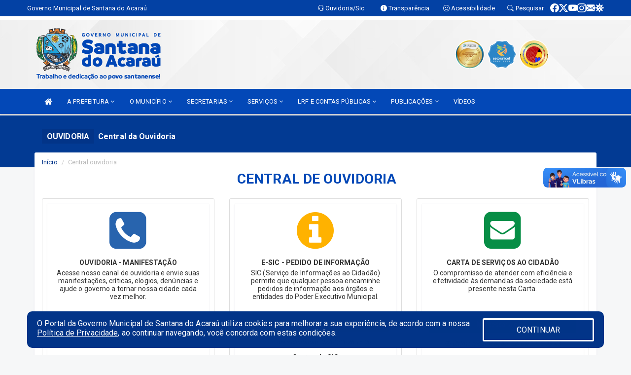

--- FILE ---
content_type: text/html; charset=UTF-8
request_url: https://santanadoacarau.ce.gov.br/ouvidoria.php
body_size: 22954
content:
<!DOCTYPE html>
<html lang="pt">

<head>
        <meta charset="utf-8">
    <meta name="viewport" content="width=device-width, initial-scale=1.0">
    <meta name="author" content="Prefeitura de Santana do Acaraú">
    <meta name="description" content="LAI - Lei de Acesso à Informação." />
    <meta name="keywords" content=" Transparência, Notícias, Municípios, Leis, Publicações, LRF, Lei de responsabilidade fiscal, Diário, Portarias, Decretos, Matérias, Vereadores, Comissões, Sessões, Diárias, Receitas, Despesas, Prefeitura Municipal de Santana do Acaraú, Pref " />
    <meta property="og:image" itemprop="image" content="http://santanadoacarau.ce.gov.br/imagens/lai2.png" />
    <title>Governo de Santana do Acaraú</title>

    <!-- core CSS -->
    <link rel="stylesheet" href="https://cdn.jsdelivr.net/npm/bootstrap-icons@1.11.3/font/bootstrap-icons.min.css">

    <link href="https://fonts.googleapis.com/css?family=Open+Sans" rel="stylesheet">
    <link href="css/bootstrap.min.css" rel="stylesheet">
    <link href="css/font-awesome.min.css" rel="stylesheet">
    <link href="css/prettyPhoto.css" rel="stylesheet">
    <link href="css/animate.min.css" rel="stylesheet">
    <link href="css/main.css" rel="stylesheet">
    <link href="css/responsive.css" rel="stylesheet">
    <link href="cssesic/hover.css" rel="stylesheet" type="text/css" media="all" />
    <link href="css/style.php" rel="stylesheet">
    <!--[if lt IE 9]>
        <script src="js/html5shiv.js"></script>
        <script src="js/respond.min.js"></script>
        <![endif]-->
    <link rel='shortcut icon' href='imagens/icomuni.png'>    <link rel="apple-touch-icon-precomposed" sizes="144x144" href="images/ico/apple-touch-icon-144-precomposed.png">
    <link rel="apple-touch-icon-precomposed" sizes="114x114" href="images/ico/apple-touch-icon-114-precomposed.png">
    <link rel="apple-touch-icon-precomposed" sizes="72x72" href="images/ico/apple-touch-icon-72-precomposed.png">
    <link rel="apple-touch-icon-precomposed" href="images/ico/apple-touch-icon-57-precomposed.png">

</head>
<!--/head-->

<body href="#" id="ancora">
    
<link href="/css/satisfacao/style.css?v=2.0" rel="stylesheet">
<link href="https://fonts.googleapis.com/icon?family=Material+Icons" rel="stylesheet">
<link href="https://fonts.googleapis.com/css?family=Dancing+Script" rel="stylesheet">
<link href="https://fonts.googleapis.com/css?family=Roboto+Slab" rel="stylesheet">
<script>
var tam = 15;

function mudaFonte(tipo, elemento) {
    if (tipo == "mais") {
        if (tam < 24)
            tam += 1;
    } else {
        if (tam > 10)
            tam -= 1;
    }
    document.getElementById("Noticia").style.fontSize = tam + "px";
    document.getElementById("Descricao").style.fontSize = tam + "px";
}

function printDiv(id, pg, url) {
    var oPrint, oJan;
    oPrint = window.document.getElementById(id).innerHTML;
    oJan = window.open(pg);
    oJan.document.write(oPrint);
    oJan.document.write(url);
    oJan.window.print();
    oJan.document.close();
    oJan.focus();
}



// Função contraste INICIO
(function() {
    var Contrast = {
        storage: 'contrastState',
        cssClass: 'contrast',
        currentState: null,
        check: checkContrast,
        getState: getContrastState,
        setState: setContrastState,
        toogle: toogleContrast,
        updateView: updateViewContrast
    };

    window.toggleContrast = function() {
        Contrast.toogle();
    };

    Contrast.check();

    function checkContrast() {
        this.updateView();
    }

    function getContrastState() {
        return localStorage.getItem(this.storage) === 'true';
    }

    function setContrastState(state) {
        localStorage.setItem(this.storage, '' + state);
        this.currentState = state;
        this.updateView();
    }

    function updateViewContrast() {
        var body = document.body;

        if (this.currentState === null)
            this.currentState = this.getState();

        if (this.currentState)
            body.classList.add(this.cssClass);
        else
            body.classList.remove(this.cssClass);
    }

    function toogleContrast() {
        this.setState(!this.currentState);
    }
})();
// Função contraste FIM
</script>



<!-- CSS style offcanvas navbar --> 
<style>

.offcanvas-collapse {
position: fixed;
bottom: 0;
right: 100%;
left:-300px;
width: 300px;
overflow: auto;
visibility: hidden;
background-color: #0348B7;
transition-timing-function: ease-in-out;
transition-duration: .3s;
transition-property: left, visibility;
z-index: 1045;
}
.offcanvas-collapse {
    align-items:start;
/*   Adds a subtle drop shadow   */
            -moz-background-clip: padding;     /* Firefox 3.6 */
        -webkit-background-clip: padding;  /* Safari 4? Chrome 6? */
        background-clip: padding-box;      /* Firefox 4, Safari 5, Opera 10, IE 9 */
border-right:5px solid rgba(0, 0, 0, 0.2);
height: auto;
min-height: 100%;
}

/* Makes the nav visibile with the open class */
.offcanvas-collapse.open {
    left: 0;
    visibility: visible;
}


.navbar-expand-lg .navbar-nav {
-ms-flex-direction: column;
flex-direction: column;
}

.offcanvas-collapse>.navbar-nav>li>a:hover {
    color: #fff !important;
    background-color: #000;
    opacity: 0.5;
}

.offcanvas-collapse>.navbar-nav > li {
    margin-left: 1px;
}

.offcanvas-collapse>.navbar-nav>.dropdown.open{
    color: #0039A8 !important;
    background-color: #fff !important;
    /* opacity: 0.5 !important; */
}

.offcanvas-collapse>.navbar-nav>.dropdown.open>a{
    color: #fff !important;
    /* background-color: #000 !important; */
    opacity: 0.5 !important;
}

.offcanvas-collapse.navbar-collapse {
    padding-right: 0px !important; 
    padding-left: 0px !important;
}


.dropdown-submenu { position:relative;} .dropdown-submenu>.dropdown-menu {top:0; left:100%; margin-top:-6px;}


/* Botão de fechar */
.offcanvas-close {
  position: fixed;
  top: 15px;
  left: 300px; /* Ajuste de posição */
  background: none;
  border: none;
  color: #fff;
  font-size: 30px;
  cursor: pointer;
  z-index: 1050; /* Sobrepõe o menu */
}
.open>.dropdown-menu-offcanvas {
    display: contents !important;
}

 /* Estilo da backdrop */
 .offcanvas-backdrop {
  position: fixed;
  top: 0;
  left: 0;
  width: 100%;
  height: 100%;
  background-color: rgba(0, 0, 0, 0.5);
  z-index: 1040;
  opacity: 0;
  visibility: hidden;
  transition: opacity 0.3s ease;
}
.offcanvas-backdrop.show {
  opacity: 1;
  visibility: visible;
}

.dropdown-menu-acessibilidade li a {
 color: #0039A8 !important ;
}

.dropdown-toggle-acessibilidade:hover .dropdown-menu-acessibilidade { 
 display: block !important;
}
/* 
    navbar-dafault-main entra em conflito com .navbar-default quando o MenuDegrade está ativo
    Esse conflito deixa o menu branco
*/

.navbar-dafault-main {
    background-image: url(""), 
                      url("");
    background-repeat: no-repeat, no-repeat ;
    background-position: left, right ;
}
.social-links-top {
    /* border-left: 1px solid #fff; */
}

</style>




<!-- INÍCIO DO TOPO DO SITE -->
<header id="header" class=" navbar navbar-fixed-top wet-asphalt" style="border:0px; background-image:url(/imagens/BackTopo5.jpg);">
        <div class="container-fluid topo-option-1 color-topo">
        <div class="container">
            <div class="row" id="font-setting-buttons" style="position: relative; z-index: 5; line-height: 33px; display: flex; justify-content: flex-end; gap: .3em; align-items: center;">

                        
                        <div class="title__cliente" style="margin-bottom: 0px; padding-left:0; padding-right:0; margin-right: auto; color: #fff;">
                            <a href="https://www.santanadoacarau.ce.gov.br"><span>Governo Municipal de Santana do Acaraú</span></a>
                        </div>

                        
                            <div style="margin-bottom: 0px; padding-left:0; padding-right:0;width: 130px; "><a
                            href="/ouvidoria"><i class="bi bi-headset"></i> <span class='nomefora'
                                title="Ouvidoria da entidade">Ouvidoria/Sic</span></a></div>

                    
                

                <div style="margin-bottom: 0px; padding-left:0; padding-right:0;width: 130px;"><a
                        href="/acessoainformacao.php"><i class="bi bi-info-circle-fill"></i> <span class='nomefora'
                            title="Transparência da entidade">Transparência</span></a></div>

                <!--<div class="col-sm-12 col-xs-12"><a href="campanha.php?pg=COVID-19" style="display: block;color: #fff;line-height: 35px;"> <img width="17" alt='Covid' height="17" src="imagens/covid.png"> <strong>CORONAVÍRUS (COVID-19): </strong><span class='nomefora'>Boletins, Ações, Transparência e material educativo - </span> clique aqui </a></div>-->
                    <div style="margin-bottom: 0px; float:right; padding-left:0; padding-right:0; width: 130px" class="dropdown dropdown-toggle-acessibilidade"><a href="#"
                            accesskey="1" title="Página de acessibilidade" class="dropdown-toggle" data-toggle="dropdown" ><i class="bi bi-emoji-smile"></i> <span
                                class='nomefora'>Acessibilidade</span></a>
                            
                                <ul class="dropdown-menu dropdown-menu-right dropdown-menu-acessibilidade" style="min-width: 150px; color:#000;">
                                    <li><a href="/acessibilidade.php" style="cursor:pointer;"
                                        title="Página de acessibilidade"><i class="bi bi-emoji-smile"></i> <span
                                        class='nomefora'>Sobre</span></a></li>

                                    <li><a href="#altocontraste"
                                        id="altocontraste" onclick="window.toggleContrast()" style="cursor:pointer;" accesskey="2"
                                        title="Aplicar Contraste"><i class="bi bi-toggles"></i> <span
                                        class='nomefora'>Contraste</span></a></li>

                                    <li> <a
                                        class="nav-link increase-me btn-list-top" style="cursor:pointer; " accesskey="A"
                                        title="Aumentar texto"><i class="bi bi-plus-square"></i> <span
                                        class='nomefora'>Aumentar</span></a></li>
                                    <li><a
                                        class="nav-link decrease-me btn-list-top" style="cursor:pointer; " accesskey="D"
                                        title="Diminuir texto"> <i class="bi bi-dash-square"></i> <span
                                        class='nomefora'>Diminuir</span></a></li>
                                    
                                    <li><a style="cursor:pointer;"
                                        href="https://www.gov.br/governodigital/pt-br/vlibras" target='_blank' accesskey="M"
                                        title="VLibras"><i class='fa fa-hand-paper-o'></i> <span class='nomefora'>Libras</span></a></li>

                                    <li><a href="/mapadosite" style="cursor: pointer;"
                                        title="Mapa do site" accesskey="M"><i class="bi bi-diagram-3-fill"></i> <span
                                        class="nomefora">Mapa do site</span></a></li>
                                </ul>
                            
                    </div>

                    <div style="margin-bottom: 0px; padding-left:0; padding-right:0;width: 100px;"><a
                        href="/pesquisa"><i class="bi bi-search"></i> <span class='nomefora'
                            title="Transparência da entidade">Pesquisar</span></a></div>

                <!-- fim de acessibilidade -->

                <!-- redes sociais -->
                <div class="social-links-top">
                                                    <a class="nav-link btn-list-top" href="https://www.facebook.com/prefeiturasantanadoacarau">
                                    <i class='bi bi-facebook' title="Facebook"></i>
                                </a>
                                                    <a class="nav-link btn-list-top" href="https://twitter.com/govsantanacarau">
                                    <i class='bi bi-twitter-x' title="X"></i>
                                </a>
                                                    <a class="nav-link btn-list-top" href="https://www.youtube.com/channel/UCm7gSN1NmJvsopmBD_U0kzw/videos">
                                    <i class='bi bi-youtube' title="YouTube"></i>
                                </a>
                                                    <a class="nav-link btn-list-top" href="https://www.instagram.com/prefeiturasantanadoacarau/">
                                    <i class='bi bi-instagram' title="Instagram"></i>
                                </a>
                                                    <a class="nav-link btn-list-top" href="https://webmail-seguro.com.br/santanadoacarau.ce.gov.br/">
                                    <i class='bi bi-envelope-fill' title="E-mail"></i>
                                </a>
                     <a class='nav-link btn-list-top' href='/campanha'>
                                    <i class='bi bi-virus2' title='Clique aqui CONTRA O CORONAVÍRUS (COVID-19)'></i>
                                </a>
                        
                </div>
                <!-- redes sociais -->

            </div>
        </div>
    </div>


    <div class="container-fluid topo-option-mobile color-topo">
        <div class="container">
            <div class="row" id="font-setting-buttons" style="line-height: 33px; display: flex; position: relative; z-index: 5;">
                
                    <div style="margin-bottom: 0px; padding-left: 7px; padding-right: 10px;"><a
                        href="/acessoainformacao"><i class='bi bi-info-circle-fill'></i> <span
                        title="Transparência da entidade"><strong>Transparência</strong></span></a></div>

                    <div style="margin-bottom: 0px; padding-left:0; padding-right: 10px;"><a
                        href="ouvidoria"><i class="bi bi-headset"></i> <span
                        title="Ouvidoria da entidade"><strong>Ouvidoria </strong></span></a></div>

                    <div style="margin-bottom: 0px; padding-left:0; padding-right: 10px;"><a
                        href="/acessibilidade"><i class='bi bi-emoji-smile'></i> <span
                        title="Acessibilidade"><strong>Acessibilidade</strong></span></a></div>

                    <div style="margin-bottom: 0px; padding-left:0; padding-right:10;" class="dropdown dropdown-toggle-acessibilidade">
                        <a href="#" accesskey="1" title="Mais opções" class="dropdown-toggle" data-toggle="dropdown">
                            <i class="bi bi-plus"></i>
                            <span><strong>Opções</strong></span>
                        </a>

                        <ul class="dropdown-menu dropdown-menu-right dropdown-menu-acessibilidade" style="min-width: 150px; color:#000;">
                            <li>
                                <a href="/pesquisa" style="cursor:pointer;" title="Pesquisar"><i class="bi bi-search"></i><span style="padding-left: 10px;">Pesquisar</span></a>
                            </li>
                    </div>
            </div>
        </div>
    </div>
    
        <div class="col-md-12 col-fita">
        <div class="row fitaflex" style="padding-bottom: 10px;">
            <div class="col-md-2 fita"
                style="margin-bottom:0px; border-top: 7px solid #FFFFFF;"></div>
            <div class="col-md-2 fita"
                style="margin-bottom:0px; border-top: 7px solid #FFFFFF;"></div>
            <div class="col-md-2 fita"
                style="margin-bottom:0px; border-top: 7px solid #FFFFFF;"></div>
            <div class="col-md-2 fita"
                style="margin-bottom:0px; border-top: 7px solid #FFFFFF;"></div>
            <div class="col-md-2 fita"
                style="margin-bottom:0px; border-top: 7px solid #FFFFFF;"></div>
            <div class="col-md-2 fita"
                style="margin-bottom:0px; border-top: 7px solid #FFFFFF;"></div>
        </div>
    </div>
    
    <div class="container container-menu-main" id="logo-top-bar" style="padding-bottom:10px; padding-top:10px; ">



        <div class="row d-flex-main-menu-center">
           
            <div id="centralizarLogo" class="col-6 col-sm-7 col-xs-7 ">

                <a id="" href="/" style="padding-right: 5px; margin-right: 20px"><img id="" src="/imagens/logo.png?time=1770049591" alt="logo"></a>
            </div>

            <div class="col-6 col-canvas-navbar">
                <a class="navbar-toggle" data-toggle="offcanvas"
                        style="padding-top: 4px; padding-bottom: 4px; padding-left: 14px; padding-right: 14px; cursor: pointer; color:#fff; "
                        data-target=".offcanvas-collapse">
                        <span class="fa fa-bars" style="font-size: 25px; color: #000;"></span>
                </a>
            </div>

            <div class="col-sm-5 col-xs-5 fora_responsivo">
                <div class="wow fadeInUp box-pesq">
                    

                    <a href='/selos' class='break-responsive-header' style='margin-left: 5px'><img style='width: 60px' src='/imagens/imagensselos/atricon-ouro-2025-p.png' alt='Selo ATRICON Ouro 2025' title='Selo ATRICON Ouro 2025'></a><a href='/selos' class='break-responsive-header' style='margin-left: 5px'><img style='width: 60px' src='/imagens/imagensselos/unicef-2021-2024-p.png' alt='Selo UNICEF 2021-2024' title='Selo UNICEF 2021-2024'></a><a href='/selos' class='break-responsive-header' style='margin-left: 5px'><img style='width: 60px' src='/imagens/imagensselos/alfa-ouro-p.png' alt='Selo Nacional compromisso com a Alfabetização Ouro 2024
' title='Selo Nacional compromisso com a Alfabetização Ouro 2024
'></a>
                    

                    <!-- <a href="/pesquisa.php" class="btn btn-primary nomefora"><span class="glyphicon glyphicon-search "
                            aria-hidden="true"></span> Pesquisa</a> -->

                        <!--
                        <div class="nomefora" id="google_translate_element"></div>
                        <script>
                            function googleTranslateElementInit() {
                                new google.translate.TranslateElement({
                                        pageLanguage: 'pt',
                                        autoDisplay: false,
                                        includedLanguages: 'de,es,fr,en,it',
                                        layout: google.translate.TranslateElement.InlineLayout.SIMPLE
                                    },
                                    'google_translate_element');
                            }
                        </script>
                        <script src="//translate.google.com/translate_a/element.js?cb=googleTranslateElementInit"></script>
                        -->

                </div>

            </div>
        </div>
    </div>


    <!-- navbar offcanvas -->
    <nav class="navbar navbar-default navbar-dafault-main" style="border:0px;">
        <div class="container">
            <div class="navbar-header navbar-header-main">
                <a class="navbar-toggle" data-toggle="offcanvas"
                    style="padding-top: 4px; padding-bottom: 4px; padding-left: 14px; padding-right: 14px; cursor: pointer; color:#fff; "
                    data-target=".offcanvas-collapse">
                    <span class="fa fa-bars" style="font-size: 16px"></span>
                </a>
                <a href="pesquisa.php" class="navbar-toggle"
                    style="padding-top: 4px; padding-bottom: 4px; padding-left: 14px; padding-right: 14px; display: none;"><span
                        class="fa fa-search" style="font-size: 16px" aria-hidden="true"></span></a>
                <a class="navbar-toggle" id="btnperq" href="#" aria-expanded='false' title='Menu de acessibilidade'
                    style="padding-top: 4px; padding-bottom: 4px; padding-left: 14px; padding-right: 14px;  cursor: pointer; display: none;"><i
                        class='fa fa-odnoklassniki' style="font-size: 16px" aria-hidden='true'></i></a>
                                <a class="navbar-toggle" href="https://webmail-seguro.com.br/santanadoacarau.ce.gov.br/" target="blank" title='E-mail'
                    style="padding-top: 4px; padding-bottom: 4px; padding-left: 14px; padding-right: 14px;  cursor: pointer; display: none;"><i
                        class='fa fa-envelope' style="font-size: 16px" aria-hidden='true'></i></a>
                            </div>
                            
            
            <div class="collapse navbar-collapse navbar-collapse-toglee" style="border:0px;">
                <ul class="nav navbar-nav main-menu" style="margin-top:0px;">
                    
                    <li><a href="/" title="Inicio" target=""><i class="fa fa-home fa-lg" aria-hidden="true"></i></a></li>  <li class='dropdown'><a href='/' class='dropdown-toggle' data-toggle='dropdown'>A PREFEITURA 
                                                <i class='fa fa-angle-down'></i></a>
                                                    <ul class='dropdown-menu ' style='overflow: auto; max-height:300px; min-width:100px;'><li><a href='/institucional.php' >INSTITUCIONAL</a></li><li><a href='/gestores.php' >PREFEITO E VICE</a></li><li><a href='/galeriagestores.php' >GALERIA DE GESTORES</a></li><li><a href='/normativosproprios.php?A PREFEITURA=' >NORMATIVOS PRÓPRIOS</a></li>		</ul>
                                            </li>  <li class='dropdown'><a href='/' class='dropdown-toggle' data-toggle='dropdown'>O MUNICÍPIO 
                                                <i class='fa fa-angle-down'></i></a>
                                                    <ul class='dropdown-menu ' style='overflow: auto; max-height:300px; min-width:100px;'><li><a href='/obras.php' >OBRAS</a></li><li><a href='/veiculos.php' >VEÍCULOS</a></li><li><a href='/simbolos.php' >SÍMBOLOS</a></li><li><a href='/leis.php?id=102' >CÓDIGO DE OBRAS</a></li><li><a href='/leis.php?id=103' >CÓDIGO DE POSTURAS</a></li><li><a href='/leis.php?id=101' >CÓDIGO TRIBUTÁRIO</a></li><li><a href='/conselhos.php' >CONSELHOS</a></li><li><a href='/leis.php?id=104' >LEI ORGÂNICA DO MUNICÍPIO</a></li><li><a href='/leis.php?id=153' >MOBILIDADE URBANA</a></li><li><a href='/leis.php?id=151' >PLANO DIRETOR</a></li><li><a href='/guiadomunicipio.php' >GUIA DO MUNICÍPIO</a></li><li><a href='/omunicipio.php' >DADOS DO MUNICÍPIO</a></li>		</ul>
                                            </li>  <li class='dropdown'><a href='/secretaria.php' class='dropdown-toggle' data-toggle='dropdown'>SECRETARIAS <i class='fa fa-angle-down'></i></a>
                                    <ul class='dropdown-menu ' style='overflow: auto; max-height:300px; min-width:100px;'><li><a href='/secretaria.php?sec=13'>CHEFIA DE GABINETE DO PREFEITO</a></li><li><a href='/secretaria.php?sec=10'>CONTROLADORIA GERAL DO MUNICIPIO</a></li><li><a href='/secretaria.php?sec=8'>PROCURADORIA GERAL DO MUNICÍPIO</a></li><li><a href='/secretaria.php?sec=15'>SECRETARIA DE ASSISTENCIA SOCIAL</a></li><li><a href='/secretaria.php?sec=6'>SECRETARIA DE CULTURA, TURISMO, DESPORTO E JUVENTUDE</a></li><li><a href='/secretaria.php?sec=5'>SECRETARIA DE DESENVOLVIMENTO RURAL E MEIO AMBIENTE</a></li><li><a href='/secretaria.php?sec=14'>SECRETARIA DE GESTAO E PLANEJAMENTO </a></li><li><a href='/secretaria.php?sec=12'>SECRETARIA DE SEGURANÇA PÚBLICA, TRÂNSITO, CIDADANIA E DEFESA CIVIL</a></li><li><a href='/secretaria.php?sec=16'>SECRETARIA DE URBANISMO, OBRAS E SERVICOS PUBLICOS</a></li><li><a href='/secretaria.php?sec=1'>SECRETARIA MUNICIPAL DE EDUCAÇÃO</a></li><li><a href='/secretaria.php?sec=9'>SECRETARIA MUNICIPAL DE SAÚDE </a></li>		</ul>
</li>  <li class='dropdown'><a href='/' class='dropdown-toggle' data-toggle='dropdown'>SERVIÇOS 
                                                <i class='fa fa-angle-down'></i></a>
                                                    <ul class='dropdown-menu ' style='overflow: auto; max-height:300px; min-width:100px;'><li><a href='/cartaservicos.php' >CARTA DE SERVIÇOS</a></li><li><a href='https://layoutonline.layoutsistemas.com.br/login' >CONTRA CHEQUE</a></li><li><a href='https://sesam.apollo.dev.br/listapublica/' >LISTA DE ESPERA, EXAMES, CONSULTAS E CIRUGIAS</a></li><li><a href='/ambiental.php' >PROCESSO AMBIENTAL</a></li><li><a href='https://apollo.dev.br/sol/app/' target='_blank'>SECRETARIA OBRAS</a></li><li><a href='http://ce.santanadoacarau.tributario.aspec.com.br/portal/login.xhtml' >PORTAL DO CONTRIBUINTE</a></li>		</ul>
                                            </li>  <li class='dropdown'><a href='/lrf.php' class='dropdown-toggle' data-toggle='dropdown'>LRF E CONTAS PÚBLICAS <i class='fa fa-angle-down'></i></a>
                                <ul class='dropdown-menu dropdown-menu-right' style='overflow: auto; max-height:300px; min-width:100px;'><li><a href='/lrf.php?cat=4'>RGF - RELATÓRIO DE GESTÃO FISCAL</a></li><li><a href='/lrf.php?cat=7'>RREO - RELATÓRIO RESUMIDO DA EXECUÇÃO ORÇAMENTÁRIA</a></li><li><a href='/lrf.php?cat=8'>LOA - LEI ORÇAMENTÁRIA ANUAL</a></li><li><a href='/lrf.php?cat=9'>LDO - LEI DE DIRETRIZES ORÇAMENTÁRIAS</a></li><li><a href='/lrf.php?cat=17'>PPA - PLANO PLURIANUAL</a></li><li><a href='/lrf.php?cat=18'>CMED - CRONOGRAMA DA EXECUÇÃO MENSAL DE DESEMBOLSO</a></li><li><a href='/lrf.php?cat=19'>CRONOGRAMA DE IMPLEMENTAÇÃO DAS NOVAS REGRAS APLICADAS Á CONTABILIDADE PÚBLICA</a></li><li><a href='/lrf.php?cat=20'>PRGFIN - PROGRAMAÇÃO FINANCEIRA</a></li><li><a href='/lrf.php?cat=21'>QDD - QUADRO DE DETALHAMENTO DAS DESPESAS</a></li><li><a href='/contasdegoverno.php'>PCG - PRESTAÇÃO DE CONTAS DE GOVERNO</a></li><li><a href='/contasdegestao.php'>PCS - PRESTAÇÃO DE CONTAS DE GESTÃO</a></li>		</ul>
</li>  <li class='dropdown'><a href='/' class='dropdown-toggle' data-toggle='dropdown'>PUBLICAÇÕES 
                                                <i class='fa fa-angle-down'></i></a>
                                                    <ul class='dropdown-menu ' style='overflow: auto; max-height:300px; min-width:100px;'><li><a href='http://santanadoacarau.opweb0003.servidorwebfacil.com/contratos-e-aditivos' target='new'>CONTRATOS DE 2017 - PROVISÓRIO</a></li><li><a href='/publicacoes.php' >OUTRAS PUBLICAÇÕES</a></li><li><a href='/contratos.php' >CONTRATOS</a></li><li><a href='/processoseletivo.php' >PROCESSO SELETIVO</a></li><li><a href='/decretos.php' >DECRETOS</a></li><li><a href='/diarias.php' >DIÁRIAS</a></li><li><a href='/leis.php' >LEIS</a></li><li><a href='/licitacao.php' >LICITAÇÃO</a></li><li><a href='/lrf.php' >LRF CONTAS PÚBLICAS</a></li><li><a href='/contasdegoverno' >PCG</a></li><li><a href='/contasdegestao' >PCS</a></li><li><a href='/portaria.php' >PORTARIAS</a></li>		</ul>
                                            </li><li><a href='/videos' >VÍDEOS</a></li>                </ul>
            </div>
        </div>
        <!--/.container-->
        
        <div class="navbar-collapse offcanvas-collapse">
            <ul class="navbar-nav mr-auto dropdown-menu dropdown-menu-offcanvas">

            <button class="offcanvas-close" aria-label="Close">&times;</button>
                
            <li><a href="/" title="Inicio" target="">INÍCIO</a></li>  <li class='dropdown'><a href='/' class='dropdown-toggle' data-toggle='dropdown'>A PREFEITURA 
                                                <i class='fa fa-angle-down'></i></a>
                                                    <ul class='dropdown-menu ' style='overflow: auto; max-height:300px; min-width:100px;'><li><a href='/institucional.php' >INSTITUCIONAL</a></li><li><a href='/gestores.php' >PREFEITO E VICE</a></li><li><a href='/galeriagestores.php' >GALERIA DE GESTORES</a></li><li><a href='/normativosproprios.php?A PREFEITURA=' >NORMATIVOS PRÓPRIOS</a></li>		</ul>
                                            </li>  <li class='dropdown'><a href='/' class='dropdown-toggle' data-toggle='dropdown'>O MUNICÍPIO 
                                                <i class='fa fa-angle-down'></i></a>
                                                    <ul class='dropdown-menu ' style='overflow: auto; max-height:300px; min-width:100px;'><li><a href='/obras.php' >OBRAS</a></li><li><a href='/veiculos.php' >VEÍCULOS</a></li><li><a href='/simbolos.php' >SÍMBOLOS</a></li><li><a href='/leis.php?id=102' >CÓDIGO DE OBRAS</a></li><li><a href='/leis.php?id=103' >CÓDIGO DE POSTURAS</a></li><li><a href='/leis.php?id=101' >CÓDIGO TRIBUTÁRIO</a></li><li><a href='/conselhos.php' >CONSELHOS</a></li><li><a href='/leis.php?id=104' >LEI ORGÂNICA DO MUNICÍPIO</a></li><li><a href='/leis.php?id=153' >MOBILIDADE URBANA</a></li><li><a href='/leis.php?id=151' >PLANO DIRETOR</a></li><li><a href='/guiadomunicipio.php' >GUIA DO MUNICÍPIO</a></li><li><a href='/omunicipio.php' >DADOS DO MUNICÍPIO</a></li>		</ul>
                                            </li>  <li class='dropdown'><a href='/secretaria.php' class='dropdown-toggle' data-toggle='dropdown'>SECRETARIAS <i class='fa fa-angle-down'></i></a>
                                    <ul class='dropdown-menu ' style='overflow: auto; max-height:300px; min-width:100px;'><li><a href='/secretaria.php?sec=13'>CHEFIA DE GABINETE DO PREFEITO</a></li><li><a href='/secretaria.php?sec=10'>CONTROLADORIA GERAL DO MUNICIPIO</a></li><li><a href='/secretaria.php?sec=8'>PROCURADORIA GERAL DO MUNICÍPIO</a></li><li><a href='/secretaria.php?sec=15'>SECRETARIA DE ASSISTENCIA SOCIAL</a></li><li><a href='/secretaria.php?sec=6'>SECRETARIA DE CULTURA, TURISMO, DESPORTO E JUVENTUDE</a></li><li><a href='/secretaria.php?sec=5'>SECRETARIA DE DESENVOLVIMENTO RURAL E MEIO AMBIENTE</a></li><li><a href='/secretaria.php?sec=14'>SECRETARIA DE GESTAO E PLANEJAMENTO </a></li><li><a href='/secretaria.php?sec=12'>SECRETARIA DE SEGURANÇA PÚBLICA, TRÂNSITO, CIDADANIA E DEFESA CIVIL</a></li><li><a href='/secretaria.php?sec=16'>SECRETARIA DE URBANISMO, OBRAS E SERVICOS PUBLICOS</a></li><li><a href='/secretaria.php?sec=1'>SECRETARIA MUNICIPAL DE EDUCAÇÃO</a></li><li><a href='/secretaria.php?sec=9'>SECRETARIA MUNICIPAL DE SAÚDE </a></li>		</ul>
</li>  <li class='dropdown'><a href='/' class='dropdown-toggle' data-toggle='dropdown'>SERVIÇOS 
                                                <i class='fa fa-angle-down'></i></a>
                                                    <ul class='dropdown-menu ' style='overflow: auto; max-height:300px; min-width:100px;'><li><a href='/cartaservicos.php' >CARTA DE SERVIÇOS</a></li><li><a href='https://layoutonline.layoutsistemas.com.br/login' >CONTRA CHEQUE</a></li><li><a href='https://sesam.apollo.dev.br/listapublica/' >LISTA DE ESPERA, EXAMES, CONSULTAS E CIRUGIAS</a></li><li><a href='/ambiental.php' >PROCESSO AMBIENTAL</a></li><li><a href='https://apollo.dev.br/sol/app/' target='_blank'>SECRETARIA OBRAS</a></li><li><a href='http://ce.santanadoacarau.tributario.aspec.com.br/portal/login.xhtml' >PORTAL DO CONTRIBUINTE</a></li>		</ul>
                                            </li>  <li class='dropdown'><a href='/lrf.php' class='dropdown-toggle' data-toggle='dropdown'>LRF E CONTAS PÚBLICAS <i class='fa fa-angle-down'></i></a>
                                <ul class='dropdown-menu dropdown-menu-right' style='overflow: auto; max-height:300px; min-width:100px;'><li><a href='/lrf.php?cat=4'>RGF - RELATÓRIO DE GESTÃO FISCAL</a></li><li><a href='/lrf.php?cat=7'>RREO - RELATÓRIO RESUMIDO DA EXECUÇÃO ORÇAMENTÁRIA</a></li><li><a href='/lrf.php?cat=8'>LOA - LEI ORÇAMENTÁRIA ANUAL</a></li><li><a href='/lrf.php?cat=9'>LDO - LEI DE DIRETRIZES ORÇAMENTÁRIAS</a></li><li><a href='/lrf.php?cat=17'>PPA - PLANO PLURIANUAL</a></li><li><a href='/lrf.php?cat=18'>CMED - CRONOGRAMA DA EXECUÇÃO MENSAL DE DESEMBOLSO</a></li><li><a href='/lrf.php?cat=19'>CRONOGRAMA DE IMPLEMENTAÇÃO DAS NOVAS REGRAS APLICADAS Á CONTABILIDADE PÚBLICA</a></li><li><a href='/lrf.php?cat=20'>PRGFIN - PROGRAMAÇÃO FINANCEIRA</a></li><li><a href='/lrf.php?cat=21'>QDD - QUADRO DE DETALHAMENTO DAS DESPESAS</a></li><li><a href='/contasdegoverno.php'>PCG - PRESTAÇÃO DE CONTAS DE GOVERNO</a></li><li><a href='/contasdegestao.php'>PCS - PRESTAÇÃO DE CONTAS DE GESTÃO</a></li>		</ul>
</li>  <li class='dropdown'><a href='/' class='dropdown-toggle' data-toggle='dropdown'>PUBLICAÇÕES 
                                                <i class='fa fa-angle-down'></i></a>
                                                    <ul class='dropdown-menu ' style='overflow: auto; max-height:300px; min-width:100px;'><li><a href='http://santanadoacarau.opweb0003.servidorwebfacil.com/contratos-e-aditivos' target='new'>CONTRATOS DE 2017 - PROVISÓRIO</a></li><li><a href='/publicacoes.php' >OUTRAS PUBLICAÇÕES</a></li><li><a href='/contratos.php' >CONTRATOS</a></li><li><a href='/processoseletivo.php' >PROCESSO SELETIVO</a></li><li><a href='/decretos.php' >DECRETOS</a></li><li><a href='/diarias.php' >DIÁRIAS</a></li><li><a href='/leis.php' >LEIS</a></li><li><a href='/licitacao.php' >LICITAÇÃO</a></li><li><a href='/lrf.php' >LRF CONTAS PÚBLICAS</a></li><li><a href='/contasdegoverno' >PCG</a></li><li><a href='/contasdegestao' >PCS</a></li><li><a href='/portaria.php' >PORTARIAS</a></li>		</ul>
                                            </li><li><a href='/videos' >VÍDEOS</a></li>            
            </ul>
      </div>
      
    </nav>
    <div class="offcanvas-backdrop"></div>
    <!--/nav-->


</header>
    

<div id="espaco-header" class="espaco-header-main" style="height:207px; margin-bottom: 27.4px;">&nbsp;</div>



<!-- <div id="sticky-container-id" class="sticky-container">
    <ul class="sticky"> -->

        
    <!-- </ul>
</div> -->


  
<!-- VLibras -->
<div vw class="enabled">
    <div vw-access-button class="active"></div>
    <div vw-plugin-wrapper>
      <div class="vw-plugin-top-wrapper"></div>
    </div>
  </div>
  <script src="https://vlibras.gov.br/app/vlibras-plugin.js" defer></script>
  <script defer>
    document.addEventListener('DOMContentLoaded', function() {
      new window.VLibras.Widget('https://vlibras.gov.br/app');
    });
</script>
<!-- VLibras -->

<script src="/js/jquery-2.1.1.min.js"></script>
<script type="text/javascript">
$(document).ready(function() {

    $('.offcanvas-backdrop').removeClass('show');

    $('[data-toggle="offcanvas"]').on('click', function () {
        $('.offcanvas-collapse').removeClass('open');
        const target = $(this).data('target');
        $(target).toggleClass('open');
        $('.offcanvas-backdrop').addClass('show');
    })

    // Fechar o menu ao clicar no backdrop
    $('.offcanvas-backdrop, .offcanvas-close').on('click', function () {
      $('.offcanvas-collapse').removeClass('open');
      $('.offcanvas-backdrop').removeClass('show');
    })

    $('.dropdown-menu-sub').hide();
    $('.dropdown-submenu a.dropdown-sub-toggle').on("click", function(e){
        $(this).next('ul').toggle();
        e.stopPropagation();
        e.preventDefault();
    });


    $(window).scroll(function() {
        if ($(this).scrollTop() > 100) {
            $("#logo-top-bar").css({
                "margin-top": "-25.5Vh",
                "transition": ".4s",
                "z-index": "-2"
            });
            $("#logo-top-bar").fadeOut("800");
            $('#scroll').fadeIn();
             $('#scroll2').fadeIn();
            $(".col-fita").fadeOut();

        } else {
            $("#logo-top-bar").fadeIn("800");
            $("#logo-top-bar").css({
                "margin-top": "0px"
            });
            $(".col-fita").fadeIn();
            $('#scroll').fadeOut();
            $('#scroll2').fadeOut();
        }
    });
    $('#scroll').click(function() {
        $("html, body").animate({
            scrollTop: 0
        }, 0);
        return false;
    });


    $('#menu-acessiblidade').hide().contents().hide();
    $('#btnperq').on('click', function(e) {
        e.preventDefault();
        $('#menu-acessiblidade').slideToggle('fast', function(e) {
            if ($(this).is(':visible')) {
                $(this).contents().fadeIn(1000);
            } else {
                $(this).contents().hide();
            }
        });

    })


});
</script>


     <section id="services" class="topo-paginas-section">
    <div class="container">
        <div class="col-md-12">

            <!--<div id="TituloServicos">-->
            <div class="cartaservicosbanner" style="font-size: 16px;">OUVIDORIA</div>
            <h2 id="EsOv" class="cartaservicosbannertexto" style="font-size: 16px; padding-left: 5px;">Central da Ouvidoria</h2>
            <!--</div>-->

        </div>
    </div>
</section>    
    <section style="margin-top:10px; margin-bottom:10px;">
        <div class="container">
            <div class="public_paginas" style="margin-top: 10px; margin-bottom: 10px; margin-top: -50px;">
                    <div class='col-md-12'>
        <div class="row">
            <ol class="breadcrumb" style="background-color:#FFFFFF; margin-bottom: 0px;">
                <li class="breadcrumb-item"><a href="/index.php">Início</a></li>
                <li class="breadcrumb-item active">Central ouvidoria</li>            </ol>
        </div>
    </div>
                <h1 style="text-align: center; margin-bottom: 10px; font-size: 28px; text-align: -webkit-center; color:#0348B7;">
                    <strong style="padding-left: 5px;">CENTRAL DE OUVIDORIA</strong>
                </h1>
                <div class='col-md-12'>
                    <p style="line-height: 1.2; font-size: 14px; text-align: center;"> </p>
                </div>

                <div class="row">
                    <div class="container">
                        <div class="col-md-4" style="margin-bottom: 1em;">
                            <div class="list-group-item">
                                <div class="public_paginas" style="padding-top: 10px; margin-bottom: 10px; text-align: -webkit-center;">
                                    <div class="col-md-12">
                                        <i style="font-size: 87px; margin-bottom: 10px; color:  #2864AE;" class="fa fa-phone-square"></i>
                                        <br><strong style="margin-bottom: 10px; font-size: 14px;">OUVIDORIA - MANIFESTAÇÃO</strong>
                                        <p style="line-height: 1.2; font-size: 14px;">Acesse nosso canal de ouvidoria e envie suas manifestações, críticas, elogios, denúncias e ajude o governo a tornar nossa cidade cada vez melhor.<br><br></p>
                                        <a class="btn btn-primary" style="background-color: #2864AE; width:100%;" href="/ouvidoriaformulario.php" style="margin-bottom: 4px;"><i class="fa fa-mouse-pointer"></i> Acessar a ouvidoria</a>
                                        <!-- <a class="btn btn-primary" style="background-color: #2864AE; width:49%;" href="ouvidoria_consulta.php" style="margin-bottom: 4px;" title="Busca ouvidoria"><i class="fa fa fa-search" aria-hidden="true"></i> CONSULTAR</a>                                         -->

                                        <p style='margin-bottom: 0px; margin-top: 10px;'><i class='fa fa-clock-o'></i> <i>Última manifestação: 30/01/2026 18:19</i></p><h6 style='margin-bottom: 2px;'> Ouvidor </h6>
                                                <p style='margin-bottom: 0px; line-height: 1.1em;'> FRANCISCO IGOR DE SOUSA</p><h6 style='margin-bottom: 2px;'> Contatos da Ouvidoria </h6><p style='margin-bottom: 0px; line-height: 1.3em;'> (88)9.9744-5732</p><p style='margin-bottom: 0px; line-height: 1.3em;'> Whatsapp: (88) 9 9744-5732</p><p style='margin-bottom: 0px; line-height: 1.3em;'> Email: ouvidoria@santanadoacarau.ce.gov.br</p><h6 style='margin-bottom: 2px;'> Endereço da Ouvidoria </h6>
                                                <p style='margin-bottom: 0px; line-height: 1.3em;'> Avenida São João, nº 75, Bairro Centro, Santana do Acaraú/CE, CEP: 62150-000</p><h6 style='margin-bottom: 2px;'> Horário da Ouvidoria </h6>
                                                <p style='margin-bottom: 0px;  line-height: 1.3em;'> De Segunda a Sexta das 8:00 as 12:00 h</p><h6 style='margin-bottom: 2px;'>&nbsp;</h6>
                                            <p style='margin-bottom: 0px; line-height: 1.3em;'>&nbsp;</p>                                        <!-- 
                                        <a class="btn btn-primary" style="background-color:  #2864AE; margin-top:4px; width:48%;" href="ouvidoriainstitucional.php" style="margin-bottom: 10px;" title="Relatórios da Ouvidoria"><i class="fa fa-university" aria-hidden="true"></i> INSTITUCIONAL</a>
                                        <a class="btn btn-primary" style="background-color: #2864AE; margin-top:4px; width:48%;" href="ouvidoriaperguntas.php" style="margin-bottom: 10px;" title="Dúvidas da Ouvidoria"><i class="fa fa-question-circle" aria-hidden="true"></i> PERGUNTAS</a>
                                        <a class="btn btn-primary" style="background-color: #2864AE; margin-top:4px; width:48%;" href="ouvidoriaestatisticas.php" style="margin-bottom: 10px;" title="Estatísticas da Ouvidoria"><i class="fa fa-pie-chart" aria-hidden="true"></i> ESTATÍSTICAS</a>
                                        <a class="btn btn-primary" style="background-color: #2864AE; margin-top:4px; width:48%;" href="ouvidoriarelatorios.php" style="margin-bottom: 10px;" title="Relatórios da Ouvidoria"><i class="fa fa fa-file-o" aria-hidden="true"></i> RELATÓRIOS</a> -->

                                    </div>
                                </div>
                            </div>
                        </div>

                        <div class="col-md-4" style="margin-bottom: 1em;">
                            <div class="list-group-item">
                                <div class="public_paginas" style="padding-top: 10px; margin-bottom: 10px; text-align: -webkit-center;">
                                    <div class="col-md-12">
                                        <i style="font-size: 87px; margin-bottom: 10px; color: #FFB200;" class="fa fa-info-circle"></i>
                                        <br><strong style="margin-bottom: 10px; font-size: 14px;">E-SIC - PEDIDO DE INFORMAÇÃO</strong>
                                        <p style="line-height: 1.2; font-size: 14px; margin-bottom: 2.1em; margin-bottom: 28px;">SIC (Serviço de Informações ao Cidadão) permite que qualquer pessoa encaminhe pedidos de informação aos órgãos e entidades do Poder Executivo Municipal.</p>
                                        <a class="btn btn-primary" style="background-color: #FFB200; width:100%;" href="/sic.php" style="margin-bottom: 10px;"><i class="fa fa-mouse-pointer"></i> Acessar o SIC</a>

                                        <p style='margin-bottom: 0px; margin-top: 10px;'><i class='fa fa-clock-o'></i> <i>Última solicitação: 02/02/2026 15:00</i></p><h6 style='margin-bottom: 2px;'> Gestor do SIC </h6>
                                                <p style='margin-bottom: 0px; line-height: 1.1em;'> FRANCISCO IGOR DE SOUSA</p><h6 style='margin-bottom: 2px;'> Contatos do SIC </h6><p style='margin-bottom: 0px; line-height: 1.3em;'>  (88)9.9744-5732</p><p style='margin-bottom: 0px; line-height: 1.3em;'> Whatsapp: (88) 9 9744-5732</p><p style='margin-bottom: 0px; line-height: 1.3em; '> Email: ouvidoria@santanadoacarau.ce.gov.br</p><h6 style='margin-bottom: 2px;'> Endereço do SIC </h6>
                                                <p style='margin-bottom: 0px; line-height: 1.3em;'> Avenida São João, nº 75, Bairro Centro, Santana do Acaraú/CE, CEP: 62150-000</p><h6 style='margin-bottom: 2px;'> Horário do SIC </h6>
                                                <p style='margin-bottom: 0px; line-height: 1.3em;'> De Segunda a Sexta das 8:00 as 12:00 h</p><h6 style='margin-bottom: 2px;'> Unidade/Setor responsável </h6>
                                                <p style='margin-bottom: 0px; line-height: 1.3em;'> OUVIDORIA</p>
                                        <!-- <a class="btn btn-primary" style="background-color: #FFB200; margin-top:4px; width:46%;" href="sicinstitucional.php" style="margin-bottom: 10px;" title="Institucional do SIC"><i class="fa fa-university" aria-hidden="true"></i> INSTITUCIONAL</a>
                                        <a class="btn btn-primary" style="background-color: #FFB200; margin-top:4px; width:46%;" href="sicperguntas.php" style="margin-bottom: 10px;" title="Dúvidas do SIC"><i class="fa fa-question-circle" aria-hidden="true"></i> PERGUNTAS</a>
                                        <a class="btn btn-primary" style="background-color: #FFB200; margin-top:4px; width:46%;" href="sicestatisticas.php" style="margin-bottom: 10px;" title="Estatísticas do SIC"><i class="fa fa-pie-chart" aria-hidden="true"></i> ESTATÍSTICAS</a>
                                        <a class="btn btn-primary" style="background-color: #FFB200; margin-top:4px; width:46%;" href="sicrelatorios.php" style="margin-bottom: 10px;" title="Relatórios do SIC"><i class="fa fa fa-file-o" aria-hidden="true"></i> RELATÓRIO</a> -->

                                    </div>
                                </div>
                            </div>
                        </div>

                                                    <div class="col-md-4">
                                <div class="list-group-item">
                                    <div class="public_paginas" style="padding-top: 10px; margin-bottom: 10px; text-align: -webkit-center;">
                                        <div class="col-md-12">
                                            <i style="font-size: 87px; margin-bottom: 10px; color: #078E46;" class="fa fa-envelope-square"></i>
                                            <br><strong style="margin-bottom: 10px; font-size: 14px;">CARTA DE SERVIÇOS AO CIDADÃO</strong>
                                            <p style="line-height: 1.2em; font-size: 14px; margin-bottom: 3.3em;">O compromisso de atender com eficiência e efetividade às demandas da sociedade
                                                está presente nesta Carta.
                                            </p>
                                            <a class="btn btn-primary" style="background-color: #078E46; width:100%;" href="cartalista.php" style="margin-bottom: 10px;"><i class="fa fa-mouse-pointer"></i> Acessar a carta</a>

                                            <p style='margin-bottom: 0px; margin-top: 10px;'><i class='fa fa-clock-o'></i> <i>Última modificação: 22/05/2025 08:43</i></p><h6 style='margin-bottom: 2px;'> Gestor da Carta </h6>
                                                <p style='margin-bottom: 0px; line-height: 1.1em;'> FRANCISCO IGOR DE SOUSA</p><h6 style='margin-bottom: 0px;'> Contatos da Carta </h6><p style='margin-bottom: 0px; line-height: 1.3em;'>  (88)9.9744-5732</p><p style='margin-bottom: 0px; line-height: 1.3em;'> Whatsapp: (88) 9 9744-5732</p><p style='margin-bottom: 0px; line-height: 1.3em;'> Email: ouvidoria@santanadoacarau.ce.gov.br</p><h6 style='margin-bottom: 2px;'> Endereço da Carta </h6>
                                                <p style='margin-bottom: 0px; line-height: 1.3em;'> Avenida São João, nº 75, Bairro Centro, Santana do Acaraú/CE, CEP: 62150-000</p><h6 style='margin-bottom: 2px;'> Horário da Carta </h6>
                                                <p style='margin-bottom: 0px; line-height: 1.3em;'> De Segunda a Sexta das 7:00 as 13:00 h</p><h6 style='margin-bottom: 2px;'>&nbsp;</h6>
                                            <p style='margin-bottom: 0px; line-height: 1.3em;'>&nbsp;</p>
                                            <!-- <a class="btn btn-primary" style="background-color: #078E46; margin-top:4px; width:48%;" href="cartainstitucional.php" style="margin-bottom: 10px;" title="Institucional da Carta"><i class="fa fa-university" aria-hidden="true"></i> INSTITUCIONAL</a>
                                    <a class="btn btn-primary" style="background-color: #078E46; margin-top:4px; width:48%;" href="cartaperguntas.php" style="margin-bottom: 10px;" title="Dúvidas da Carta"><i class="fa fa-question-circle" aria-hidden="true"></i> PERGUNTAS</a>
                                    <a class="btn btn-primary" style="background-color: #078E46; margin-top:4px; width:48%;" href="cartaestatisticas.php" style="margin-bottom: 10px;" title="Estatísticas da Carta"><i class="fa fa-pie-chart" aria-hidden="true"></i> ESTATÍSTICAS</a>
                                    <a class="btn btn-primary" style="background-color: #078E46; margin-top:4px; width:48%;" href="cartarelatorios.php" style="margin-bottom: 10px;" title="Relatórios da Carta"><i class="fa fa fa-file-o" aria-hidden="true"></i> RELATÓRIOS</a> -->

                                        </div>
                                    </div>
                                </div>
                            </div>
                        
                        <!-- INÍCIO GRÁFICOS -->
                        
                        
                            <div class="col-md-12">
                                <div style='text-align:center;'>
                                    <h2 style="text-align: center; margin-bottom: 20px; font-size: 20px;"><strong>Relatório estatístico da ouvidoria</strong></h2>

                                </div>
                            </div>

                            <div class="col-md-12">
                                <div class="list-group-item">
                                    <div class="public_paginas" style="padding-top: 10px; margin-bottom: 10px; text-align: -webkit-center;">
                                        <div class="col-md-12">

                                            <h3 class="campanhaTitulo">
                                                <!--  <a class="btn btn-primary btn-sm pull-right botaoCampanhaTitulo" target="_blank" href="#" style="margin-right: 14px;"><i class="fa fa-plus"></i> Ver mais detalhes </a> -->
                                                <!-- <a class="btn btn-primary btn-sm pull-right botaoCampanhaTitulo" style="margin-right: 5px;" target="_blank" href="relatorio.php?id=23"><i class="fa fa-bars"></i> Exportações </a> -->
                                            </h3>

                                            <div class="row">
                                                <div class="col-md-12">
                                                    <div id='chart_div'></div>
                                                </div>

                                                <div class='col-md-6' style="text-align: -webkit-center;">
                                                    <a class="btn btn-primary" href="ouvidoriarelatorios.php" style="margin-bottom: 10px; text-align: center; width: 100%;"><i class="fa fa-file-text-o"></i> Mais relatórios da ouvidoria</a>

                                                </div>
                                                <div class='col-md-6' style="text-align: -webkit-center;">
                                                    <a class="btn btn-primary" href="sicrelatorios.php" style="margin-bottom: 10px; text-align: center; width: 100%;"><i class="fa fa-file-text-o"></i> Mais relatórios do SIC</a>

                                                </div>
                                            </div>
                                        </div>
                                    </div>
                                </div>
                            </div>

                                                                        
                        <div class="col-md-12">
                            <div style='text-align:center;'>
                                <h2 style="text-align: center; margin-bottom: 20px; font-size: 20px;"><strong>Avaliação contínua dos serviços públicos</strong></h2>

                            </div>
                        </div>
                                                <div class="col-md-12">
                            <div class="list-group-item">
                                <div class="public_paginas" style="padding-top: 10px; margin-bottom: 10px; text-align: -webkit-center;">
                                    <div class="col-md-12">

                                        <h3 class="campanhaTitulo">
                                            <!--  <a class="btn btn-primary btn-sm pull-right botaoCampanhaTitulo" target="_blank" href="#" style="margin-right: 14px;"><i class="fa fa-plus"></i> Ver mais detalhes </a> -->
                                            <!-- <a class="btn btn-primary btn-sm pull-right botaoCampanhaTitulo" style="margin-right: 5px;" target="_blank" href="relatorio.php?id=23"><i class="fa fa-bars"></i> Exportações </a> -->
                                        </h3>

                                        <div class="row">
                                            <div class="col-md-12">
                                                <form>
                                                    <div>
                                                        <h2 style="margin-bottom: 20px; font-size: 20px;"><strong>Avaliação contínua dos serviços públicos</strong>
                                                            <select name="ano" style="width: 30%; float:right;" class="form-control" id="idano">
                                                                <!-- <option value="">Selecione um ano</option> -->
                                                                <option  value='2025' data-filter=''>2025</option><option  value='2024' data-filter=''>2024</option><option  value='2023' data-filter=''>2023</option>                                                            </select>

                                                            <input type="hidden" id="valano" value="2025" />
                                                        </h2>
                                                    </div>
                                                    <div id='chart_div_satis'></div>

                                                </form>

                                            </div>
                                            <div style="padding-top:1em;">
                                                <a href="pesquisasatisfacao.php" class="btn btn-primary"> <i class="fa fa-mouse-pointer" aria-hidden="true"></i> Clique para avaliar</a>
                                            </div>
                                        </div>
                                                                                                                                <div style="padding:1em 0 1em 0">
                                                <span style="margin: 1em;">Quantidade de avaliações até o momento: 12 - Data/hora da última avaliação: 19/11/2025 09:05:50</span>
                                            </div>
                                                                                <hr style="margin: 0;">
                                        <div>
                                            <p style="line-height: 1.2; padding-top:1em;">
                                                Esclarecemos que os dados fornecidos acima serão tratados com respeito à sua privacidade.
                                                <br>
                                                Seguindo a <strong><a href="https://www.planalto.gov.br/ccivil_03/_ato2015-2018/2018/lei/l13709.htm">LGPD - Lei Geral de Proteção de Dados 13.709</a></strong>, de 14 de agosto de 2018.
                                                <br>
                                            </p>
                                        </div>
                                    </div>
                                </div>
                            </div>
                        </div>
                        <!--  <div class="col-md-12">
                                            <div style='text-align:center;'>
                                                <h2 style="text-align: center; margin-bottom: 20px; font-size: 20px;"><strong>Relatório estatístico</strong></h2>

                                            </div>

                                            <div class="tab-content tab-space" style="margin-bottom: 15px;">


                                                                                                    <div class="tab-pane " id="ouvidoria" style="width: 100%;">
                                                        <div class="row">
                                                            <div class="col-md-12">
                                                                <h3 class="campanhaTitulo"><strong>Ouvidoria</strong>
                                                                    <a class="btn btn-primary btn-sm pull-right botaoCampanhaTitulo" target="_blank" href="#" style="margin-right: 14px;"><i class="fa fa-plus"></i> Ver mais detalhes </a>
                                                                    <!-- <a class="btn btn-primary btn-sm pull-right botaoCampanhaTitulo" style="margin-right: 5px;" target="_blank" href="relatorio.php?id=23"><i class="fa fa-bars"></i> Exportações </a> 
                                                                </h3>
                                                                <div class="col-md-12">
                                                                    <div id='chart_div'></div>
                                                                </div>
                                                            </div>
                                                        </div>
                                                    </div>
                                                                                            
                                            </div>
                                        </div> -->

                        <!-- FIM GRÁFICOS -->



                        <!-- INÍCIO LAI -->

                        <div class="col-md-12" style="margin-top: 3em;">
                            <div class="list-group-item">

                                <div class="public_paginas">

                                    <h1 style="text-align: center; margin-bottom: 10px; margin-top: 10px; font-size: 20px; text-align: -webkit-center;"><img id="EsOv" width="40" src="imagens/lai2.png"> <strong style="padding-left: 5px;"> Explicação da LAI </strong></h1>
                                    <div class='col-md-12'>
                                        <p style="line-height: 1.2; font-size: 14px;">A Lei de Acesso à Informação (LAI) - lei nº 12.527/2011 - regulamenta o direito constitucional de obter informações públicas. Essa norma entrou em vigor em 16 de maio de 2012 e criou mecanismos que possibilitam a qualquer pessoa, física ou jurídica, sem necessidade de apresentar motivo, o recebimento de informações públicas dos órgãos e entidades.<br />
Os pedidos de informações devem ser realizados nas instalações físicas ou através da Ouvidoria deste site. Preenchendo o formulário o cidadão receberá um número de protocolo e poderá acompanhar a tramitação do seu pedido de informação.<br />
<br />
A LEI estabelece também um conjunto mínimo de informações que devem ser publicadas nas seções de acesso à informação dos sites dos órgãos e entidades públicas. Além da publicação das informações exigidas, os órgãos podem divulgar outros dados de interesse público por iniciativa própria, ou seja, de forma proativa.<br />
<br />
Portanto, antes de apresentar um pedido de acesso, é importante que você verifique se a informação desejada já está disponível na seção de Transparência deste site ou se ela já foi publicada como resposta a uma outra solicitação de informações realizada anteriormente através da OUVIDORIA deste site, que é o e-SIC (Sistema Eletrônico de Informações ao Cidadão) desta Entidade.<br />
</p>
                                    </div>

                                    <div class="col-md-4" style="margin-top: 0px; margin-bottom: 10px;">
                                        <div class="row">
                                            <div class="col-md-12">
                                                <div class="col-md-12">


                                                    <div class="row" style="border-radius: 3px;">
                                                        <a class='btn btn-primary' style="width: 100%; background-color: #FFB200; border-radius: 0px; padding: 0; text-align: left;" target='_blank' href="doc.php?car=16">
                                                            <div id="diario_index_coluna_2" class="col-md-4">
                                                                <span style="font-size: 37px; float: right; margin-top: -8px;"><img alt="Lai" src="/imagens/social/LAI.png" width="40"></span>
                                                            </div>
                                                            <div class="col-md-8">
                                                                <p style="text-transform: uppercase; font-size: 16px; font-weight: 300; margin-top: 10px; margin-bottom: 0px; line-height: 1.2;">
                                                                    REGULAMENTAÇÃO<br>DA LAI MUNICIPAL
                                                                </p>
                                                            </div>
                                                        </a>
                                                    </div>

                                                </div>
                                            </div>
                                        </div>
                                    </div>

                                    <div class="col-md-4" style="margin-top: 0px; margin-bottom: 10px;">
                                        <div class="row">
                                            <div class="col-md-12">
                                                <div class="col-md-12">


                                                    <div class="row" style="border-radius: 3px;">
                                                        <a class='btn btn-primary' style="width: 100%; background-color: #2864AE; border-radius: 0px; padding: 0; text-align: left;" target='_blank' href="https://www.cge.ce.gov.br/acesso-a-informacao/">
                                                            <div id="diario_index_coluna_2" class="col-md-4">
                                                                <span style="font-size: 37px; float: right; margin-top: -8px;"><img alt="Lai" src="/imagens/social/LAI.png" width="40"></span>
                                                            </div>
                                                            <div class="col-md-8">
                                                                <p style="text-transform: uppercase; font-size: 16px; font-weight: 300; margin-top: 10px; margin-bottom: 0px; line-height: 1.2;">
                                                                    REGULAMENTAÇÃO<br>DA LAI ESTADUAL
                                                                </p>
                                                            </div>
                                                        </a>
                                                    </div>

                                                </div>
                                            </div>
                                        </div>
                                    </div>

                                    <div class="col-md-4" style="margin-top: 0px; margin-bottom: 10px;">
                                        <div class="row">
                                            <div class="col-md-12">
                                                <div class="col-md-12">


                                                    <div class="row" style="border-radius: 3px;">
                                                        <a class='btn btn-primary' style="width: 100%; background-color: #078E46; border-radius: 0px; padding: 0; text-align: left;" target='_blank' href="http://www.planalto.gov.br/ccivil_03/_ato2011-2014/2011/lei/l12527.htm">
                                                            <div id="diario_index_coluna_2" class="col-md-4">
                                                                <span style="font-size: 37px; float: right; margin-top: -8px;"><img alt="Lai" src="/imagens/social/LAI.png" width="40"></span>
                                                            </div>
                                                            <div class="col-md-8">
                                                                <p style="text-transform: uppercase; font-size: 16px; font-weight: 300; margin-top: 10px; margin-bottom: 0px; line-height: 1.2;">
                                                                    REGULAMENTAÇÃO<br>DA LAI FEDERAL
                                                                </p>
                                                            </div>
                                                        </a>
                                                    </div>

                                                </div>
                                            </div>
                                        </div>
                                    </div>
                                </div>

                            </div>
                        </div>

                        <!-- FIM LAI -->


                        <!-- INÍCIO PERGUNTAS E RESPOSTAS -->

                        <div class="col-md-12" style="padding-top: 5px;">
                            <h2 class="text-center">Perguntas frequentes FAQ</h2>
                        </div>

                        
                            <div class="col-md-12">
                                <div class="panel-group" id="accordion">
                                    <div class="card">
                                        <div class="panel-heading" id="heading0">
                                            <h4 class="panel-title">
                                                <a class="lici" style="color:#4e4e4e" data-toggle="collapse" data-parent="#accordion" aria-controls="collapse0" aria-expanded="false" href="#collapse0">O prazo de vinte dias, prorrogáveis por mais dez, para a entrega da resposta ao pedido de informação, não é curto?</a>
                                            </h4>
                                        </div>
                                        <div id="collapse0" aria-labelledby="heading0" class="collapse" data-parent="#accordion">
                                            <div class="panel-body" style="background-color: #ffff;">
                                                <p style='margin-bottom: 5px; text-align: justify;'>Os prazos são necessários para a garantia do direito ? a maior parte das leis de acesso à informação no mundo prevê uma delimitação de tempo, e a do Brasil não foge à regra. O prazo foi pensado para garantir um equilíbrio entre a necessidade do cidadão e a capacidade de entrega por parte da Administração.</p>
                                                <!--  <a class="btn btn-primary" href="ambientalcheklist.php?tipo=">Checklist</a> -->
                                            </div>
                                        </div>

                                    </div>
                                </div>
                            </div>


                        
                            <div class="col-md-12">
                                <div class="panel-group" id="accordion">
                                    <div class="card">
                                        <div class="panel-heading" id="heading1">
                                            <h4 class="panel-title">
                                                <a class="lici" style="color:#4e4e4e" data-toggle="collapse" data-parent="#accordion" aria-controls="collapse1" aria-expanded="false" href="#collapse1">Quais instituições públicas devem cumprir a lei?</a>
                                            </h4>
                                        </div>
                                        <div id="collapse1" aria-labelledby="heading1" class="collapse" data-parent="#accordion">
                                            <div class="panel-body" style="background-color: #ffff;">
                                                <p style='margin-bottom: 5px; text-align: justify;'>Os órgãos e entidades públicas dos três Poderes (Executivo, Legislativo e Judiciário), de todos os níveis de governo (federal, estadual, distrital e municipal), assim como os Tribunais e Contas e o Ministério Público, bem como as autarquias, fundações públicas, empresas públicas, sociedades de economia mista e demais entidades controladas direta ou indiretamente pela União, Estados, Distrito Federal e Municípios.</p>
                                                <!--  <a class="btn btn-primary" href="ambientalcheklist.php?tipo=">Checklist</a> -->
                                            </div>
                                        </div>

                                    </div>
                                </div>
                            </div>


                        
                            <div class="col-md-12">
                                <div class="panel-group" id="accordion">
                                    <div class="card">
                                        <div class="panel-heading" id="heading2">
                                            <h4 class="panel-title">
                                                <a class="lici" style="color:#4e4e4e" data-toggle="collapse" data-parent="#accordion" aria-controls="collapse2" aria-expanded="false" href="#collapse2">Programas de gestão de arquivos e documentos precisarão ser aprimorados?</a>
                                            </h4>
                                        </div>
                                        <div id="collapse2" aria-labelledby="heading2" class="collapse" data-parent="#accordion">
                                            <div class="panel-body" style="background-color: #ffff;">
                                                <p style='margin-bottom: 5px; text-align: justify;'>A informação disponível ao público é, muitas vezes, a ponta de um processo que reúne operações de produção, tramitação, uso, avaliação e arquivamento de documentos. Para tanto, programas de gestão precisam ser sempre aprimorados e atualizados.</p>
                                                <!--  <a class="btn btn-primary" href="ambientalcheklist.php?tipo=">Checklist</a> -->
                                            </div>
                                        </div>

                                    </div>
                                </div>
                            </div>


                        
                            <div class="col-md-12">
                                <div class="panel-group" id="accordion">
                                    <div class="card">
                                        <div class="panel-heading" id="heading3">
                                            <h4 class="panel-title">
                                                <a class="lici" style="color:#4e4e4e" data-toggle="collapse" data-parent="#accordion" aria-controls="collapse3" aria-expanded="false" href="#collapse3">Como a lei funcionará na prática?</a>
                                            </h4>
                                        </div>
                                        <div id="collapse3" aria-labelledby="heading3" class="collapse" data-parent="#accordion">
                                            <div class="panel-body" style="background-color: #ffff;">
                                                <p style='margin-bottom: 5px; text-align: justify;'>A lei determina que os órgãos públicos criem centros de atendimento dentro de cada órgão chamados de SICs (Serviços de Informação ao Cidadão). Esses centros precisarão ter estrutura para atender e orientar o público quanto ao acesso a informações de interesse coletivo como, por exemplo, tramitação de documentos, processos de licitações e gastos públicos.</p>
                                                <!--  <a class="btn btn-primary" href="ambientalcheklist.php?tipo=">Checklist</a> -->
                                            </div>
                                        </div>

                                    </div>
                                </div>
                            </div>


                        
                            <div class="col-md-12">
                                <div class="panel-group" id="accordion">
                                    <div class="card">
                                        <div class="panel-heading" id="heading4">
                                            <h4 class="panel-title">
                                                <a class="lici" style="color:#4e4e4e" data-toggle="collapse" data-parent="#accordion" aria-controls="collapse4" aria-expanded="false" href="#collapse4">Por que o Portal de Transparência foi criado?</a>
                                            </h4>
                                        </div>
                                        <div id="collapse4" aria-labelledby="heading4" class="collapse" data-parent="#accordion">
                                            <div class="panel-body" style="background-color: #ffff;">
                                                <p style='margin-bottom: 5px; text-align: justify;'>Para atender a demanda de informações sobre gestão pública, bem como cumprir as determinações constitucionais, visando à transparência das contas públicas e atendendo à Lei Complementar n° 131, de 27 de maio de 2009, e o Decreto Federal n° 7185, de 27 de maio de 2010, além de promover o acesso amplo e objetivo aos dados da aplicação dos recursos públicos municipais. Através dele, os cidadãos podem acompanhar a gestão das finanças da administração direta e indireta. Assim, é possível acompanhar a destinação dos recursos arrecadados, provenientes em grande parte dos impostos pagos pelos contribuintes.</p>
                                                <!--  <a class="btn btn-primary" href="ambientalcheklist.php?tipo=">Checklist</a> -->
                                            </div>
                                        </div>

                                    </div>
                                </div>
                            </div>


                        
                            <div class="col-md-12">
                                <div class="panel-group" id="accordion">
                                    <div class="card">
                                        <div class="panel-heading" id="heading5">
                                            <h4 class="panel-title">
                                                <a class="lici" style="color:#4e4e4e" data-toggle="collapse" data-parent="#accordion" aria-controls="collapse5" aria-expanded="false" href="#collapse5">Quais os dados que devem ser divulgados na internet?</a>
                                            </h4>
                                        </div>
                                        <div id="collapse5" aria-labelledby="heading5" class="collapse" data-parent="#accordion">
                                            <div class="panel-body" style="background-color: #ffff;">
                                                <p style='margin-bottom: 5px; text-align: justify;'>Conforme determinado pela LC nº 131/2009, todos os entes deverão divulgar:<br />
- Quanto à despesa: todos os atos praticados pelas unidades gestoras no decorrer da execução da des pesa, no momento de sua realização, com a disponibilização mínima dos dados referentes ao número do correspondente processo, ao bem fornecido ou ao serviço prestado, à pessoa física ou jurídica beneficiária do pagamento e, quando for o caso, ao procedimento licitatório realizado; </p>
                                                <!--  <a class="btn btn-primary" href="ambientalcheklist.php?tipo=">Checklist</a> -->
                                            </div>
                                        </div>

                                    </div>
                                </div>
                            </div>


                        
                            <div class="col-md-12">
                                <div class="panel-group" id="accordion">
                                    <div class="card">
                                        <div class="panel-heading" id="heading6">
                                            <h4 class="panel-title">
                                                <a class="lici" style="color:#4e4e4e" data-toggle="collapse" data-parent="#accordion" aria-controls="collapse6" aria-expanded="false" href="#collapse6">Quais as penalidades para Estados e Municípios que não cumprirem a Lei Complementar nº 131/2009?</a>
                                            </h4>
                                        </div>
                                        <div id="collapse6" aria-labelledby="heading6" class="collapse" data-parent="#accordion">
                                            <div class="panel-body" style="background-color: #ffff;">
                                                <p style='margin-bottom: 5px; text-align: justify;'>Segundo a LC nº 131/2009, o ente que não disponibilizar as informações no prazo estabelecido ficará im- pedido de receber transferências voluntárias. Além disso, os titulares do Poder Executivo dos entes estarão sujeitos a responder por crime de responsabilidade (Art. 10, Itens 4 e 12, Lei nº 1.079, de 10 de abril de 1950 e Art. 1º, Incisos VII e XXIII, Decreto-Lei nº 201, de 27 de fevereiro de 1967, respectivamente).</p>
                                                <!--  <a class="btn btn-primary" href="ambientalcheklist.php?tipo=">Checklist</a> -->
                                            </div>
                                        </div>

                                    </div>
                                </div>
                            </div>


                        
                            <div class="col-md-12">
                                <div class="panel-group" id="accordion">
                                    <div class="card">
                                        <div class="panel-heading" id="heading7">
                                            <h4 class="panel-title">
                                                <a class="lici" style="color:#4e4e4e" data-toggle="collapse" data-parent="#accordion" aria-controls="collapse7" aria-expanded="false" href="#collapse7">É necessária lei específica para garantir o acesso?</a>
                                            </h4>
                                        </div>
                                        <div id="collapse7" aria-labelledby="heading7" class="collapse" data-parent="#accordion">
                                            <div class="panel-body" style="background-color: #ffff;">
                                                <p style='margin-bottom: 5px; text-align: justify;'>Sim. Diferentes leis promulgadas nos últimos anos ampliaram a interação entre o Estado e a Sociedade, mas a aprovação da Lei de Acesso a Informações foi necessária para regulamentar obrigações, procedimentos e prazos para a divulgação de informações pelas instituições públicas, garantindo a efetividade do direito de acesso. Ao estabelecer rotinas para o atendimento ao cidadão, organiza e protege o trabalho do servidor. </p>
                                                <!--  <a class="btn btn-primary" href="ambientalcheklist.php?tipo=">Checklist</a> -->
                                            </div>
                                        </div>

                                    </div>
                                </div>
                            </div>


                        
                            <div class="col-md-12">
                                <div class="panel-group" id="accordion">
                                    <div class="card">
                                        <div class="panel-heading" id="heading8">
                                            <h4 class="panel-title">
                                                <a class="lici" style="color:#4e4e4e" data-toggle="collapse" data-parent="#accordion" aria-controls="collapse8" aria-expanded="false" href="#collapse8">Qual a diferença de transparência ativa de transparência passiva?</a>
                                            </h4>
                                        </div>
                                        <div id="collapse8" aria-labelledby="heading8" class="collapse" data-parent="#accordion">
                                            <div class="panel-body" style="background-color: #ffff;">
                                                <p style='margin-bottom: 5px; text-align: justify;'>No caso da transparência ativa, a divulgação das informações ocorre por iniciativa dos órgãos públicos, independente de solicitação. A disponibilização de informações na sua página de internet ocorre de forma espontânea. Na transparência passiva, há o atendimento  somente quando a sociedade faz uma solicitação, mediante requisição do interessado (pessoa natural ou jurídica).</p>
                                                <!--  <a class="btn btn-primary" href="ambientalcheklist.php?tipo=">Checklist</a> -->
                                            </div>
                                        </div>

                                    </div>
                                </div>
                            </div>


                        
                            <div class="col-md-12">
                                <div class="panel-group" id="accordion">
                                    <div class="card">
                                        <div class="panel-heading" id="heading9">
                                            <h4 class="panel-title">
                                                <a class="lici" style="color:#4e4e4e" data-toggle="collapse" data-parent="#accordion" aria-controls="collapse9" aria-expanded="false" href="#collapse9">Qual a importância da Lei de acesso às informações?</a>
                                            </h4>
                                        </div>
                                        <div id="collapse9" aria-labelledby="heading9" class="collapse" data-parent="#accordion">
                                            <div class="panel-body" style="background-color: #ffff;">
                                                <p style='margin-bottom: 5px; text-align: justify;'>O objetivo da lei é a mudança da cultura do sigilo, que existe em algumas instituições públicas. A sanção da lei pode ser compreendida como um ato de amadurecimento da democracia brasileira. A informação sob a guarda do Estado é sempre pública, devendo o acesso a ela ser restringido apenas em casos específicos. Isto significa que a informação produzida, guardada, organizada e gerenciada pelo Estado em nome da sociedade é um bem público. O acesso a estes dados, constitui-se em um dos fundamentos para a consolidação da democracia, fortalecendo o controle social.</p>
                                                <!--  <a class="btn btn-primary" href="ambientalcheklist.php?tipo=">Checklist</a> -->
                                            </div>
                                        </div>

                                    </div>
                                </div>
                            </div>


                        
                            <div class="col-md-12">
                                <div class="panel-group" id="accordion">
                                    <div class="card">
                                        <div class="panel-heading" id="heading10">
                                            <h4 class="panel-title">
                                                <a class="lici" style="color:#4e4e4e" data-toggle="collapse" data-parent="#accordion" aria-controls="collapse10" aria-expanded="false" href="#collapse10">Em que casos o servidor pode ser responsabilizado?</a>
                                            </h4>
                                        </div>
                                        <div id="collapse10" aria-labelledby="heading10" class="collapse" data-parent="#accordion">
                                            <div class="panel-body" style="background-color: #ffff;">
                                                <p style='margin-bottom: 5px; text-align: justify;'>O servidor público é passível de responsabilização quando:<br />
<br />
    recusar-se a fornecer informação requerida nos termos da Lei de Acesso a Informações, retardar deliberadamente o seu fornecimento ou fornecê-la intencionalmente de forma incorreta, incompleta ou imprecisa;<br />
    utilizar indevidamente, bem como subtrair, destruir, inutilizar, desfigurar, alterar ou ocultar, total ou parcialmente, informação que se encontre sob sua guarda ou a que tenha acesso ou conhecimento em razão do exercício das atribuições de cargo, emprego ou função pública;<br />
    agir com dolo ou má-fé na análise das solicitações de acesso à informação;<br />
    divulgar ou permitir a divulgação ou acessar ou permitir acesso indevido à informação sigilosa ou informação pessoal;<br />
    impor sigilo à informação para obter proveito pessoal ou de terceiro, ou para fins de ocultação de ato ilegal cometido por si ou por outrem;<br />
    ocultar da revisão de autoridade superior competente informação sigilosa para beneficiar a si ou a outrem, ou em prejuízo de terceiros; e<br />
    destruir ou subtrair, por qualquer meio, documentos concernentes a possíveis violações de direitos humanos por parte de agentes do Estado.<br />
<br />
Contudo, a nova lei estabelece um procedimento importante: nenhum servidor poderá ser responsabilizado civil, penal ou administrativamente por dar ciência, a quem de direito, de informação concernente à prática de crimes ou improbidade.</p>
                                                <!--  <a class="btn btn-primary" href="ambientalcheklist.php?tipo=">Checklist</a> -->
                                            </div>
                                        </div>

                                    </div>
                                </div>
                            </div>


                        
                            <div class="col-md-12">
                                <div class="panel-group" id="accordion">
                                    <div class="card">
                                        <div class="panel-heading" id="heading11">
                                            <h4 class="panel-title">
                                                <a class="lici" style="color:#4e4e4e" data-toggle="collapse" data-parent="#accordion" aria-controls="collapse11" aria-expanded="false" href="#collapse11">Toda informação produzida ou gerenciada pelo governo é pública?</a>
                                            </h4>
                                        </div>
                                        <div id="collapse11" aria-labelledby="heading11" class="collapse" data-parent="#accordion">
                                            <div class="panel-body" style="background-color: #ffff;">
                                                <p style='margin-bottom: 5px; text-align: justify;'>Como princípio geral, sim, salvaguardando-se as informações pessoais e as exceções previstas na lei. A informação produzida pelo setor público deve estar disponível a quem este serve, ou seja, à sociedade, a menos que esta informação esteja expressamente protegida. Daí a necessidade de regulamentação, para que fique claro quais informações são reservadas e por quanto tempo. </p>
                                                <!--  <a class="btn btn-primary" href="ambientalcheklist.php?tipo=">Checklist</a> -->
                                            </div>
                                        </div>

                                    </div>
                                </div>
                            </div>


                        
                            <div class="col-md-12">
                                <div class="panel-group" id="accordion">
                                    <div class="card">
                                        <div class="panel-heading" id="heading12">
                                            <h4 class="panel-title">
                                                <a class="lici" style="color:#4e4e4e" data-toggle="collapse" data-parent="#accordion" aria-controls="collapse12" aria-expanded="false" href="#collapse12">Por quais meios as informações poderão ser solicitadas?</a>
                                            </h4>
                                        </div>
                                        <div id="collapse12" aria-labelledby="heading12" class="collapse" data-parent="#accordion">
                                            <div class="panel-body" style="background-color: #ffff;">
                                                <p style='margin-bottom: 5px; text-align: justify;'>As informações poderão ser solicitadas nos Serviços de Informações ao Cidadão (SICs), que serão instalados em cada órgão público. A lei também determina que seja concedida ao cidadão a opção de solicitar os dados pela internet. Podem ser usados, também, outros meios, tais como: como carta, e-mail e telefone, conforme disposto em ato administrativo do ente público.</p>
                                                <!--  <a class="btn btn-primary" href="ambientalcheklist.php?tipo=">Checklist</a> -->
                                            </div>
                                        </div>

                                    </div>
                                </div>
                            </div>


                        
                            <div class="col-md-12">
                                <div class="panel-group" id="accordion">
                                    <div class="card">
                                        <div class="panel-heading" id="heading13">
                                            <h4 class="panel-title">
                                                <a class="lici" style="color:#4e4e4e" data-toggle="collapse" data-parent="#accordion" aria-controls="collapse13" aria-expanded="false" href="#collapse13">O que é a LC nº131/2009?</a>
                                            </h4>
                                        </div>
                                        <div id="collapse13" aria-labelledby="heading13" class="collapse" data-parent="#accordion">
                                            <div class="panel-body" style="background-color: #ffff;">
                                                <p style='margin-bottom: 5px; text-align: justify;'>A Lei Complementar 131, de 27 de maio de 2009, alterou a redação da Lei de Responsabilidade Fiscal no que se refere à transparência da gestão fiscal. A Lei inovou ao determinar a disponibilização, em tempo real, de informações pormenorizadas sobre a execução orçamentária e financeira da União, dos Estados, do Distrito Federal e dos Municípios, em meios eletrônicos de acesso público. </p>
                                                <!--  <a class="btn btn-primary" href="ambientalcheklist.php?tipo=">Checklist</a> -->
                                            </div>
                                        </div>

                                    </div>
                                </div>
                            </div>


                        
                            <div class="col-md-12">
                                <div class="panel-group" id="accordion">
                                    <div class="card">
                                        <div class="panel-heading" id="heading14">
                                            <h4 class="panel-title">
                                                <a class="lici" style="color:#4e4e4e" data-toggle="collapse" data-parent="#accordion" aria-controls="collapse14" aria-expanded="false" href="#collapse14">As informações disponibilizadas recebem alguma forma de filtragem ou tratamento?</a>
                                            </h4>
                                        </div>
                                        <div id="collapse14" aria-labelledby="heading14" class="collapse" data-parent="#accordion">
                                            <div class="panel-body" style="background-color: #ffff;">
                                                <p style='margin-bottom: 5px; text-align: justify;'>Não. As informações são disponibilizadas sem qualquer tratamento de dados. Não é feito qualquer controle de limitação ou restrição. São as mesmas informações registradas na contabilidade da Entidade Pública.</p>
                                                <!--  <a class="btn btn-primary" href="ambientalcheklist.php?tipo=">Checklist</a> -->
                                            </div>
                                        </div>

                                    </div>
                                </div>
                            </div>


                        
                            <div class="col-md-12">
                                <div class="panel-group" id="accordion">
                                    <div class="card">
                                        <div class="panel-heading" id="heading15">
                                            <h4 class="panel-title">
                                                <a class="lici" style="color:#4e4e4e" data-toggle="collapse" data-parent="#accordion" aria-controls="collapse15" aria-expanded="false" href="#collapse15">O que cidadão pode consultar nesse Portal da Transparência?</a>
                                            </h4>
                                        </div>
                                        <div id="collapse15" aria-labelledby="heading15" class="collapse" data-parent="#accordion">
                                            <div class="panel-body" style="background-color: #ffff;">
                                                <p style='margin-bottom: 5px; text-align: justify;'>A consulta dá cumprimento ao disposto na Lei Complementar n.º 131, de 27 de maio de 2009, que trata da divulgação, em tempo real, de informações pormenorizadas sobre a execução orçamentária e financeira dos órgãos públicos. Por meio da pesquisa, é possível, detalhar todos os documentos emitidos pelas unidades gestoras dos Poderes Executivo e Legislativo no decorrer da execução das suas despesas, inclusive, pela fase em que a despesa está: empenho, liquidação e pagamento.<br />
</p>
                                                <!--  <a class="btn btn-primary" href="ambientalcheklist.php?tipo=">Checklist</a> -->
                                            </div>
                                        </div>

                                    </div>
                                </div>
                            </div>


                        
                            <div class="col-md-12">
                                <div class="panel-group" id="accordion">
                                    <div class="card">
                                        <div class="panel-heading" id="heading16">
                                            <h4 class="panel-title">
                                                <a class="lici" style="color:#4e4e4e" data-toggle="collapse" data-parent="#accordion" aria-controls="collapse16" aria-expanded="false" href="#collapse16">O que ocorre se o cidadão solicitar uma informação não existente?</a>
                                            </h4>
                                        </div>
                                        <div id="collapse16" aria-labelledby="heading16" class="collapse" data-parent="#accordion">
                                            <div class="panel-body" style="background-color: #ffff;">
                                                <p style='margin-bottom: 5px; text-align: justify;'>A Entidade Pública não é obrigada a produzir uma informação inexistente, devendo apenas disponibilizar os dados que possui.</p>
                                                <!--  <a class="btn btn-primary" href="ambientalcheklist.php?tipo=">Checklist</a> -->
                                            </div>
                                        </div>

                                    </div>
                                </div>
                            </div>


                        
                            <div class="col-md-12">
                                <div class="panel-group" id="accordion">
                                    <div class="card">
                                        <div class="panel-heading" id="heading17">
                                            <h4 class="panel-title">
                                                <a class="lici" style="color:#4e4e4e" data-toggle="collapse" data-parent="#accordion" aria-controls="collapse17" aria-expanded="false" href="#collapse17">Há informações que não podem ser fornecidas?</a>
                                            </h4>
                                        </div>
                                        <div id="collapse17" aria-labelledby="heading17" class="collapse" data-parent="#accordion">
                                            <div class="panel-body" style="background-color: #ffff;">
                                                <p style='margin-bottom: 5px; text-align: justify;'>Não serão prestadas aos cidadãos informações consideradas sigilosas, tais como assuntos secretos, assim como informações pessoais dos agentes públicos ou privados. Nesses casos, o órgão é obrigado a justificar o motivo para não fornecer o dado.</p>
                                                <!--  <a class="btn btn-primary" href="ambientalcheklist.php?tipo=">Checklist</a> -->
                                            </div>
                                        </div>

                                    </div>
                                </div>
                            </div>


                        
                            <div class="col-md-12">
                                <div class="panel-group" id="accordion">
                                    <div class="card">
                                        <div class="panel-heading" id="heading18">
                                            <h4 class="panel-title">
                                                <a class="lici" style="color:#4e4e4e" data-toggle="collapse" data-parent="#accordion" aria-controls="collapse18" aria-expanded="false" href="#collapse18">E se a pessoa fizer mau uso da informação pública obtida?</a>
                                            </h4>
                                        </div>
                                        <div id="collapse18" aria-labelledby="heading18" class="collapse" data-parent="#accordion">
                                            <div class="panel-body" style="background-color: #ffff;">
                                                <p style='margin-bottom: 5px; text-align: justify;'>Nos mais diversos países é consenso de que, ao constituir um direito básico, o pedido não precisa ser justificado: aquela informação solicitada já pertence ao requerente. O Estado apenas presta um serviço ao atender à demanda. De posse da informação (que afinal, é pública), cabe ao indivíduo escolher o que fará dela.</p>
                                                <!--  <a class="btn btn-primary" href="ambientalcheklist.php?tipo=">Checklist</a> -->
                                            </div>
                                        </div>

                                    </div>
                                </div>
                            </div>


                        
                            <div class="col-md-12">
                                <div class="panel-group" id="accordion">
                                    <div class="card">
                                        <div class="panel-heading" id="heading19">
                                            <h4 class="panel-title">
                                                <a class="lici" style="color:#4e4e4e" data-toggle="collapse" data-parent="#accordion" aria-controls="collapse19" aria-expanded="false" href="#collapse19">É preciso dar razões para o pedido?</a>
                                            </h4>
                                        </div>
                                        <div id="collapse19" aria-labelledby="heading19" class="collapse" data-parent="#accordion">
                                            <div class="panel-body" style="background-color: #ffff;">
                                                <p style='margin-bottom: 5px; text-align: justify;'>Não é preciso apresentar nenhum tipo de justificativa para a solicitação de informações.</p>
                                                <!--  <a class="btn btn-primary" href="ambientalcheklist.php?tipo=">Checklist</a> -->
                                            </div>
                                        </div>

                                    </div>
                                </div>
                            </div>


                        
                            <div class="col-md-12">
                                <div class="panel-group" id="accordion">
                                    <div class="card">
                                        <div class="panel-heading" id="heading20">
                                            <h4 class="panel-title">
                                                <a class="lici" style="color:#4e4e4e" data-toggle="collapse" data-parent="#accordion" aria-controls="collapse20" aria-expanded="false" href="#collapse20">Quem pode acessar os dados do Portal da Transparência?</a>
                                            </h4>
                                        </div>
                                        <div id="collapse20" aria-labelledby="heading20" class="collapse" data-parent="#accordion">
                                            <div class="panel-body" style="background-color: #ffff;">
                                                <p style='margin-bottom: 5px; text-align: justify;'>Todo cidadão pode consultar os dados do Portal da Transparência. Não há necessidade de senha ou autorização para acessar utilizar o sistema. O sistema tem acesso amplo e liberado, sem qualquer restrição para consulta.</p>
                                                <!--  <a class="btn btn-primary" href="ambientalcheklist.php?tipo=">Checklist</a> -->
                                            </div>
                                        </div>

                                    </div>
                                </div>
                            </div>


                        
                            <div class="col-md-12">
                                <div class="panel-group" id="accordion">
                                    <div class="card">
                                        <div class="panel-heading" id="heading21">
                                            <h4 class="panel-title">
                                                <a class="lici" style="color:#4e4e4e" data-toggle="collapse" data-parent="#accordion" aria-controls="collapse21" aria-expanded="false" href="#collapse21">O que são informações pessoais?</a>
                                            </h4>
                                        </div>
                                        <div id="collapse21" aria-labelledby="heading21" class="collapse" data-parent="#accordion">
                                            <div class="panel-body" style="background-color: #ffff;">
                                                <p style='margin-bottom: 5px; text-align: justify;'>Informações pessoais são aquelas relacionadas à pessoa natural identificada ou identificável, cujo tratamento deve ser feito de forma transparente e com respeito à intimidade, vida privada, honra e imagem das pessoas, bem como às liberdades e garantias individuais. As informações pessoais terão seu acesso restrito, independentemente de classificação de sigilo, pelo prazo máximo de 100 (cem) anos a contar da sua data de produção.</p>
                                                <!--  <a class="btn btn-primary" href="ambientalcheklist.php?tipo=">Checklist</a> -->
                                            </div>
                                        </div>

                                    </div>
                                </div>
                            </div>


                                                <!-- FIM PERGUNTAS E RESPOSTAS -->

                    </div>
                </div>


            </div>
    </section>


    <!--
    <section>
        <div class="container" style="margin-top:10px; margin-bottom:10px;">
            <div class="public_paginas" style="padding-top: 10px; text-align: -webkit-center;">

                <div class="col-md-12">
                    <p style="line-height: 1.2; font-size: 14px; padding-top: 15px; margin-bottom: 5px;"><strong>NOSSO PORTAL DA TRANSPARÊNCIA</strong></p>
                    <p style="line-height: 1.2; font-size: 14px;">Uma ferramenta para garantir o atendimento à população com a transparência na gestão pública e atender às determinações da Lei de Acesso à Informação nº 12.527.</p>
                
                    <a class="btn btn-primary" style="background-color: #2864AE;" href="acessoainformacao.php" style="margin-bottom: 10px;"> ACESSAR PORTAL DA TRANSPARÊNCIA</a>
                </div>

            </div>
        </div>
    </section>
            -->



    

<script src="https://challenges.cloudflare.com/turnstile/v0/api.js" async defer>
    function resetTurnstileIfNeeded() {
        if (window.turnstile) { try { turnstile.reset(); } catch (e) {} }
    }
    window.addEventListener('pageshow', (event) => { if (event.persisted) { resetTurnstileIfNeeded(); } });
    document.addEventListener('visibilitychange', () => { if (document.visibilityState === 'visible') { resetTurnstileIfNeeded(); } });
</script>

    <script src="/js/shortcuts.js"></script>
    <script>
        shortcut.add("Alt+H", function() {
            window.location.assign("index.php");
        });

        shortcut.add("Alt+Shift+1", function() {
            window.location.assign("acessibilidade.php");
        });

        shortcut.add("Alt+9", function() {
            window.scrollTo(0, 0);
        });

        shortcut.add("Alt+C", function() {
            window.location.href = '#ancora';
        });
    </script>



    

        
        <section>
            <div class="container" style="margin-top: 10px;">
                <div class='public_paginas' style="padding-bottom: 40px;">

                    <div class="col-md-12">
                        <h1 style="text-align: center; margin-bottom: 40px; font-size: 25px;">Qual o seu nível de satisfação com essa página?</h1>
                    </div>
                    <div class="col-md-12">
                        <fieldset class="radio-image">
                            <div class="col-md-1"></div>
                            <div class="col-md-2">

                                <label for="2" class="radio-satisfacao" id="nota2">
                                    <i class="iconota-nota2" style="color: #c0392b;"></i>
                                </label>
                                </br>Muito insatisfeito
                            </div>
                            <div class="col-md-2">
                                <label for="4" class="radio-satisfacao" id="nota4">
                                    <i class="iconota-nota4" style="color: #d35400;"></i>
                                </label>
                                </br>Insatisfeito
                            </div>
                            <div class="col-md-2">
                                <label for="6" class="radio-satisfacao" id="nota6">
                                    <i class="iconota-nota6" style="color: #f39c12;"></i>
                                </label>
                                </br>Neutro
                            </div>
                            <div class="col-md-2">
                                <label for="8" class="radio-satisfacao" id="nota8">
                                    <i class="iconota-nota8" style="color: #2ecc71;"></i>
                                </label>
                                </br>Satisfeito
                            </div>
                            <div class="col-md-2">

                                <label for="10" class="radio-satisfacao" id="nota10">
                                    <i class="iconota-nota10" style="color: #27ae60;"></i>
                                </label>
                                </br>Muito satisfeito
                            </div>
                            <div class="col-md-1"></div>
                        </fieldset>
                    </div>

                    <div class="col-md-12"></div>

                    <div class="col-md-2"></div>
                    <div class="col-md-8">
                        <form id="FormSatisfacao" method="post" action="/data_satisfacao.php" style="display: none;">
                            <div class="form-group">
                                <label> Name </label>
                                <input type="text" name="nome" class="form-control" id="nome" placeholder="Digite seu nome">
                                <input type="hidden" name="nota" id="nota" required />
                                <input type="hidden" name="VPagina" value="ouvidoria.php" />
                                <input type="hidden" name="NRegistro" value="0" />
                                <input type="hidden" name="LinkCompleto" value="/ouvidoria.php" />
                            </div>
                            <div class="form-group">
                                <label> Email </label>
                                <input type="email" class="form-control" name="email" placeholder="Digite aqui seu email" />
                            </div>
                            <div class="form-group">
                                <label> Mensagem </label>
                                <textarea name="mensagem" class="form-control" rows="2"></textarea>
                            </div>
                            <div class="form-group">
                            <div class="cf-turnstile" 
                                data-sitekey="0x4AAAAAACVDVq99Xfud6l-a" 
                                data-callback="onTurnstileOk" 
                                data-theme="light" >
                            </div></div>
                            <div class="form-group">
                                <p style="line-height: 1.500; margin-bottom: 0px;">
                                    *Prezado(a), esta avaliação não será analisada como manifestação de Ouvidoria. Servirá apenas para revisarmos e refletirmos sobre as informações disponíveis nesta página.
                                </p>
                                <p style="line-height: 1.500; margin-bottom: 0px;">
                                    Esclarecemos que os dados fornecidos acima serão tratados com respeito à sua privacidade.
                                </p>
                                <p style="line-height: 1.500; margin-bottom: 0px;">
                                    Seguindo a <strong><a target="blank" href="https://www.gov.br/cidadania/pt-br/acesso-a-informacao/lgpd">LGPD - Lei Geral de Proteção de Dados 13.709</a></strong>, de 14 de agosto de 2018.
                                </p>
                            </div>
                            <div class="form-group">
                                <button type="button" id="CancelSatisfacao" class="btn btn-primary" required="required"> <i class="fa fa-window-close" aria-hidden="true"></i> Cancelar</button>
                                <button type="submit" name="submit" id="btnSend" class="btn btn-primary" required="required"><i class="fa fa-mouse-pointer" aria-hidden="true"></i> Enviar</button>
                                <i class="fa fa-2x fa-spinner fa-spin load" style="display: none;"></i>
                            </div>
                        </form>
                    </div>
                    <div class="col-md-2"></div>
                    <div id="Return" class="col-md-12"> </div>

                </div>
            </div>
        </section>


    
    <section>
        <div class="container" style="margin-top: 10px;">
            <div class='public_paginas' style="padding-bottom: 0px;">
                <div class="row">
                    <div class="col-md-12">
                        <a href="https://radardatransparencia.atricon.org.br/ " target="_blank">
                            <img src="/imagens/radar_atricon.png" alt="Radar ATRICON" width="100%">
                        </a>
                    </div>
                </div>
            </div>
        </div>
    </section>

    <link rel="stylesheet" href="https://cdnjs.cloudflare.com/ajax/libs/font-awesome/4.7.0/css/font-awesome.min.css">

    <div id="scroll2"><a href="/atricon.php"><img src="/imagens/atricon48x48.png" title="Atricon"></a></div>

    <div id="scroll"><span></span></div>

    
    <div class="section" id="bottom" style="padding-bottom: 0px;">
                <div class="gmaps" style="height: 150px;">
            <iframe title='Mapa da cidade' src="https://www.google.com/maps/embed?pb=!1m14!1m8!1m3!1d9472.138470386602!2d-40.213332024740616!3d-3.4604610851518376!3m2!1i1024!2i768!4f13.1!3m3!1m2!1s0x7ea8e646bf5a4ff%3A0xc038c23327665195!2sPrefeitura%20Municipal%20de%20Santana%20do%20Acara%C3%BA!5e0!3m2!1spt-BR!2sbr!4v1723486312342!5m2!1spt-BR!2sbr" width="600" height="450" style="border:0;" allowfullscreen="" loading="lazy" referrerpolicy="no-referrer-when-downgrade"></iframe>

        </div>
                
                
 

<div style="display: flex; margin:0; margin-bottom: 5px;">
       
</div>      

        
                        <section>
                    <div class="col-md-12">
                        <div class="row fitaflex">
                            <div class="col-md-2 fita" style="margin-bottom:0px; border-top: 7px solid #FFFFFF;"></div>
                            <div class="col-md-2 fita" style="margin-bottom:0px; border-top: 7px solid #FFFFFF;"></div>
                            <div class="col-md-2 fita" style="margin-bottom:0px; border-top: 7px solid #FFFFFF;"></div>
                            <div class="col-md-2 fita" style="margin-bottom:0px; border-top: 7px solid #FFFFFF;"></div>
                            <div class="col-md-2 fita" style="margin-bottom:0px; border-top: 7px solid #FFFFFF;"></div>
                            <div class="col-md-2 fita" style="margin-bottom:0px; border-top: 7px solid #FFFFFF;"></div>
                        </div>
                    </div>
                </section>
            
        <div class="container wow fadeInDown" data-wow-duration="1000ms" data-wow-delay="600ms">

            <div class="col-md-12" style="text-align: center; /* margin-bottom: 23px; */">

                <div class='col-md-12' style='margin-block: 2em'><img src="/imagens/logovazada.png?time=1770039454" alt="logo" class="img__vazado"><br class='break-responsive'><a href='/selos' style='margin-left: 5px'><img style='width: 60px' src='/imagens/imagensselos/atricon-ouro-2025-p.png' alt='' title=''></a><a href='/selos' style='margin-left: 5px'><img style='width: 60px' src='/imagens/imagensselos/unicef-2021-2024-p.png' alt='Selo UNICEF 2021-2024' title='Selo UNICEF 2021-2024'></a><a href='/selos' style='margin-left: 5px'><img style='width: 60px' src='/imagens/imagensselos/alfa-ouro-p.png' alt='Selo Nacional compromisso com a Alfabetização Ouro 2024
' title='Selo Nacional compromisso com a Alfabetização Ouro 2024
'></a></div>                    <!-- 
                        <a class="btn btn-primary btn-rodape text-35-char" href="#" title="clique aqui " style="margin-bottom: 10px;">
                            <span class=""></span>                         </a> -->

                
                <h1 style="text-align: center; margin-bottom: 20px; color: #FFFFFF; font-size: 20px">
                                    </h1>

            </div>

        </div>



    </div>

    <div id="footer" class="midnight-blue">
        <div class="container" style="padding-top: 10px;">
            <div class="col-md-12">
                <div class="row">
                    <div class="col-md-4">

                        <p class="titulo-info-footer"><strong>
                                Institucional<br></strong></p>

                        
                        <p class="PBottom"><i class='bi bi-person-circle'></i> Prefeito Francisco das Chagas Mendes</p>
                                                <p class="PBottom"><i class='bi bi-postcard-fill'></i> CNPJ: 07.598.659/0001-30</p>
                        <!--<p class="PBottom"><i class='fa fa-university'></i>  </p>-->
                                            </div>

                    <div class="col-md-4">

                        <p class="titulo-info-footer"><strong>
                                Contatos<br></strong></p>
                                                <p><i class='bi bi-telephone-fill'></i> (88) 9.9744-5732</p>
                        <p><i class='bi bi-envelope-at-fill'></i> gabinete@santanadoacarau.ce.gov.br</p>

                    </div>

                    <div class="col-md-4 ">

                        <p class="titulo-info-footer"><strong>
                                Endereço e horário<br></strong></p>

                        <p>
                            <i class='bi bi-geo-alt-fill' aria-hidden='true'></i>
                            Av. São João,

                                                        75 
                                                            - Centro ,

                                                                62.150-000

                        </p>
                        <p>
                            <i class='bi bi-clock-fill' aria-hidden='true'></i>
                            de Segunda A Sexta das 7h às 13h                        </p>
                    </div>

                                            <div class="col-md-12">
                                                    </div>
                    

                </div>
            </div>
        </div>
    </div>

    <div class="rodape1">
        <div class="container">
            <div class="row social-links-top" style="justify-content: center; gap: 1em">

                <a href='https://webmail-seguro.com.br/santanadoacarau.ce.gov.br/' class='redesocial1' title='clique aqui E-mail' target='_blank'><i class='bi bi-envelope-fill'></i></a> <a href='https://www.facebook.com/prefeiturasantanadoacarau' class='redesocial1' title='clique aqui Facebook' target='_blank'><i class='bi bi-facebook'></i></a> <a href='https://twitter.com/govsantanacarau' class='redesocial1' title='clique aqui X' target='_blank'><i class='bi bi-twitter-x'></i></a> <a href='https://www.youtube.com/channel/UCm7gSN1NmJvsopmBD_U0kzw/videos' class='redesocial1' title='clique aqui Youtube' target='_blank'><i class='bi bi-youtube'></i></a> <a href='https://www.instagram.com/prefeiturasantanadoacarau/' class='redesocial1' title='clique aqui Instagram'  target='_blank'><i class='bi bi-instagram'></i></a> <a href='https://whatsapp.com/channel/0029Va9SSlT6hENmcLu8Hk3C' class='redesocial1' title='clique aqui Whatsapp'  target='_blank'><i class='bi bi-whatsapp'></i></a> 
            </div>
        </div>
    </div>

    <footer class="slider-principal" style="background: #0348B7; ">
        <div class="container">
            <div class="row">
                <p style="text-align: center; flex-basis: auto; padding-right:0px; color: #fff; margin-top: 1em;">
                    &copy; 2026 <a target='_blank' href='http://www.assesi.com.br/' title=''>Assesi</a>.
                    Todos os Direitos Reservados.</p>

            </div>
        </div>
            </footer>

    <div class="cookie fadeInDown animated container" id="cookie-container" style='display:none;'>
        <p style='flex-basis: 80%; font-weight: 400; line-height: normal; padding-right: 10px;padding-top: 10px;'>
            O Portal da Governo Municipal de Santana do Acaraú utiliza cookies para melhorar a sua experiência,
            de acordo com a nossa <a href="politicadeprivacidade.php" tabindex="1">Política de Privacidade</a>,
            ao continuar navegando, você concorda com estas condições.
        </p>
        <p style='flex-basis: 20%; display: flex; align-items: center; margin:0px;'>
            <button style='width: 100%;font-weight: 400;font-size: 16px;' id="acceptCookies" onclick='fechaDiv()' class='btn btn-transparent' tabindex="2" data-btn="">CONTINUAR</button>
        </p>
    </div>

    <script>
        var cookies2 = document.cookie;

        if (cookies2.indexOf("usuarioCookiesPm") == -1) {
            document.getElementById('cookie-container').style.display = "flex";
        }

        function fechaDiv() {
            document.cookie = 'usuarioCookiesPm=SIM; max-age=86400;path=/';
            $.post("data_cookies.php", {
                usercookies: "YES"
            }, function(msg) {})
            document.getElementById('cookie-container').style.display = "none";
        }
        
    </script>


<script type="text/javascript">

    // document.addEventListener('click', function(){
    //     const link_before = event.target.closest('a');
    //     const link_destino = (link_before) ? link_before.href : null;

    //     const params_before = new URLSearchParams(link_before);
    //     if (params_before.has('source')) {

    //         localStorage.getItem('source', 'app');  
    //     } else {
    //         localStorage.removeItem('source');
    //     }

    // });

</script>

    <script type="text/javascript" src="https://www.gstatic.com/charts/loader.js"></script>

                <script type="text/javascript">
                google.charts.load("current", {
                    packages: ['corechart', 'bar']
                });
                google.charts.setOnLoadCallback(drawChart);

                function drawChart() {
                    var data = google.visualization.arrayToDataTable([
                        ["Element", "Quantidade", {
                            role: "style"
                        }],
                        ['Reclamações', 166, '#023488'],
                        ['Denúncias', 117, '#023488'],
                        ['Dúvidas', 73, '#023488'],
                        ['Sugestões', 46, '#023488'],
                        ['Serviços', 43, '#023488'],
                        ['Críticas', 39, '#023488'],
                        ['Elogios', 11, '#023488'],
                                            ]);
                    var view = new google.visualization.DataView(data);

                    // Com decimais //decimalSymbol: ',', groupingSymbol: '.'
                    var formatter = new google.visualization.NumberFormat({
                        pattern: '#',
                        groupingSymbol: '.'
                    });
                    formatter.format(data, 1);

                    view.setColumns([0, 1,
                        {
                            calc: "stringify",
                            sourceColumn: 1,
                            type: "string",
                            role: "annotation"
                        },
                        2
                    ]);
                    var options = {
                        title: "Estatística por tipo",
                        is3D: true,
                        height: 350,
                        chartArea: {
                            width: '85%',
                            height: '70%'
                        },
                        animation: {
                            "startup": true,
                            duration: 2000,
                            easing: 'out'
                        },
                        legend: {
                            position: "none",
                        },
                        viewWindow: {
                            min: [7, 30, 0],
                            max: [17, 30, 0]
                        },
                        hAxis: {
                            title: '',
                            minValue: 0

                        },
                        textStyle: {
                            bold: true,
                            fontSize: 12,
                            color: '#FFFFFF'
                        },
                    };
                    var chart = new google.visualization.ColumnChart(document.getElementById("chart_div"));
                    chart.draw(data, options);
                }
            </script>


        
    
        <script type="text/javascript">
            google.charts.load("current", {
                packages: ['corechart', 'bar']
            });
            google.charts.setOnLoadCallback(drawChart);



            function drawChart() {



                ano = document.getElementById('valano').value;


                var jsonData = $.ajax({
                    type: "POST",
                    url: "pesquisasatisfacao_grafico.php",
                    data: {
                        ano: ano
                    },
                    dataType: "json",
                    async: false
                }).responseText;

                var obj = $.parseJSON(jsonData);
                obj[0] = ["Element", "Quantidade", {
                    role: "style"
                }]

                var data = google.visualization.arrayToDataTable(obj);
                var view = new google.visualization.DataView(data);
                view.setColumns([0, 1, 2]);
                var options = {
                    title: "Resultado da pesquisa",
                    height: 400,
                    chartArea: {
                        width: '85%'
                    },
                    legend: {
                        position: "none",
                    },
                    fontSize: 12,
                    viewWindow: {
                        min: [7, 30, 0],
                        max: [17, 30, 0]
                    },
                    hAxis: {
                        title: 'Quantidade de processos',
                        minValue: 0

                    },
                    textStyle: {
                        bold: true,
                        fontSize: 12,
                        color: '#FFFFFF'
                    },
                };
                var chart = new google.visualization.ColumnChart(document.getElementById("chart_div_satis"));
                chart.draw(view, options);
            }
        </script>

        <script type="text/javascript">
            /* GRAFICO DE PESQUISA DE SATISFAÇÃO ANTIGO 
            google.charts.load("current", {
                packages: ['corechart', 'bar']
            });
            google.charts.setOnLoadCallback(drawChart);

            function drawChart() {
                var data = google.visualization.arrayToDataTable([
                    ["Element", "Quantidade", {
                        role: "style"
                    }],
                    ['Muito insatisfeito', 11, '#c0392b'],
                    ['Insatifeito', 21, '#d35400'],
                    ['Neutro', 35, '#f39c12'],
                    ['Satisfeito', 36, '#2ecc71'],
                    ['Muito satisfeito', 65, '#27ae60'],
                                    ]);
                var view = new google.visualization.DataView(data);

                // Com decimais //decimalSymbol: ',', groupingSymbol: '.'
                var formatter = new google.visualization.NumberFormat({
                    pattern: '#',
                    groupingSymbol: '.'
                });
                formatter.format(data, 1);

                view.setColumns([0, 1,
                    {
                        calc: "stringify",
                        sourceColumn: 1,
                        type: "string",
                        role: "annotation"
                    },
                    2
                ]);
                var options = {
                    title: "Resultado da pesquisa",
                    is3D: true,
                    height: 350,
                    chartArea: {
                        width: '85%',
                        height: '70%'
                    },
                    animation: {
                        "startup": true,
                        duration: 2000,
                        easing: 'out'
                    },
                    legend: {
                        position: "none",
                    },
                    viewWindow: {
                        min: [7, 30, 0],
                        max: [17, 30, 0]
                    },
                    hAxis: {
                        title: '',
                        minValue: 0

                    },
                    textStyle: {
                        bold: true,
                        fontSize: 12,
                        color: '#FFFFFF'
                    },
                };
                var chart = new google.visualization.ColumnChart(document.getElementById("chart_div_satis"));
                chart.draw(data, options);
            }
         GRAFICO DE PESQUISA DE SATISFAÇÃO ANTIGO      */
        </script>

    
    <script src="js/jquery-1.11.3.js"></script>
    <script src="js/tableExport.min.js"></script>
    <script src="js/FileSaver.min.js"></script>
    <script src="js/jquery.base64.js"></script>
    <script src="js/html2canvas.min.js"></script>
    <script src="js/sprintf.js"></script>
    <script src="js/jspdf.min.js"></script>
    <script src="js/jspdf.plugin.autotable.js"></script>
    <script src="js/base64.js"></script>
    <script src="js/bootstrap.min.js"></script>
    <script src="js/jquery.prettyPhoto.js"></script>
    <script src="js/jquery.isotope.min.js"></script>
    <script src="js/main.js"></script>
    <script src="js/wow.min.js"></script>



    <script type="text/javascript" language="javascript" src="js/jquery.maskedinput.min.js"></script>
    <script>
        jQuery(function($) {
            $("#dtini").mask("99/99/9999");
            $("#dtfim").mask("99/99/9999");
        });

        $(document).ready(function() {

            (function($) {

                $('#filter').keyup(function() {

                    var rex = new RegExp($(this).val(), 'i');
                    $('.linha').hide();
                    $('.linha').filter(function() {
                        return rex.test($(this).text());
                    }).show();

                })

            }(jQuery));

            $("#idano").change(function() {

                $("#valano").val($(this).val());
                google.charts.load("current", {
                    packages: ['corechart', 'bar']
                });
                google.charts.setOnLoadCallback(drawChart);

            });


        });
    </script>

    <script src="js/jquery.font-accessibility.min.js"></script>
    <script>
        $(function() {
            /* Custom buttons */
            $('#font-setting').easyView({
                container: 'body, .section, .container, .row, .col-md-6, .col-md-9, .col-md-12, #footer, #bottom',
                step: 10,
                bootstrap: true,
                increaseSelector: '.increase-me',
                decreaseSelector: '.decrease-me',
                normalSelector: '.reset-me',
                contrastSelector: '.change-me'
            });




        });
    </script>
</body>

</html>